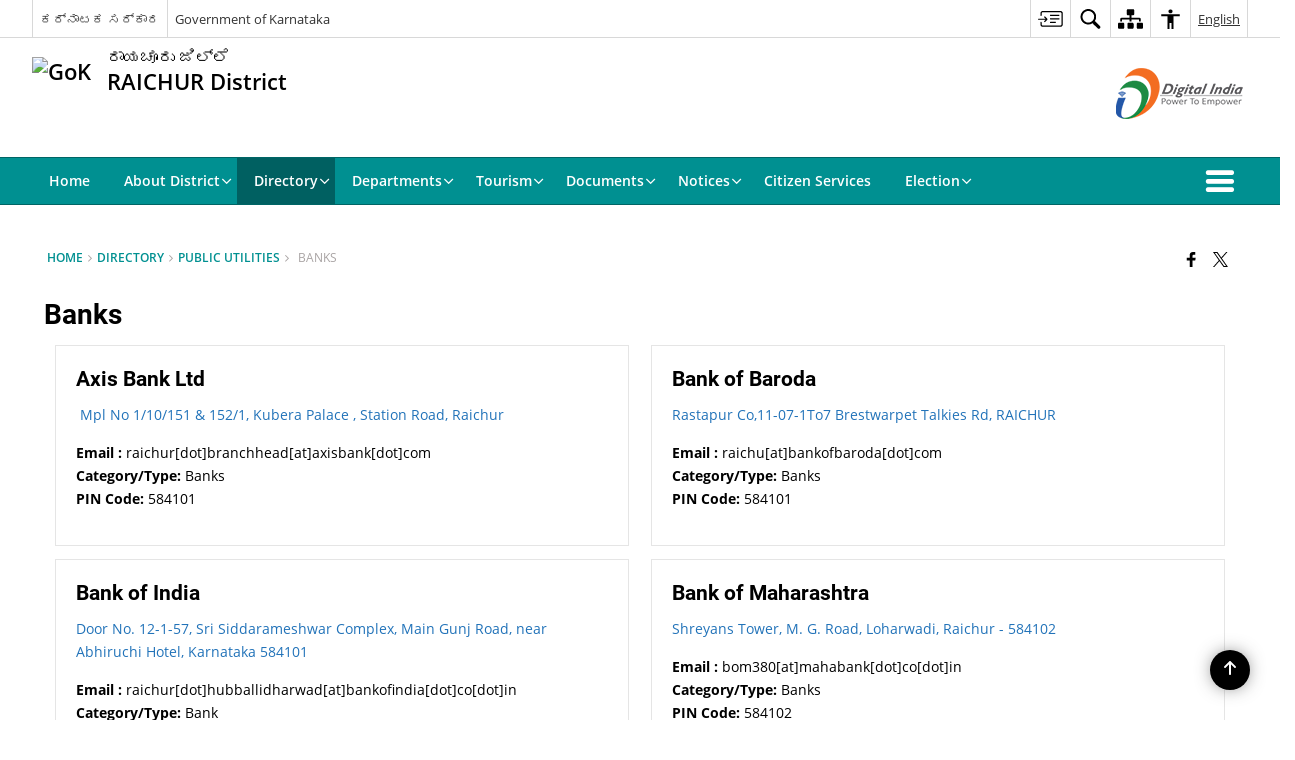

--- FILE ---
content_type: text/html; charset=UTF-8
request_url: https://raichur.nic.in/en/public-utility-category/banks/
body_size: 24761
content:
<!DOCTYPE html>
<html lang="en-US">

<head>
    <meta charset="UTF-8" />
    <meta http-equiv="X-UA-Compatible" content="IE=edge">
    <meta name="viewport" content="width=device-width, initial-scale=1">
    <title>
        Banks |  Raichur District Website  | India    </title>
        <link rel="profile" href="http://gmpg.org/xfn/11" />
    
        <meta name='robots' content='max-image-preview:large' />
<link rel="alternate" href="https://raichur.nic.in/en/public-utility-category/banks/" hreflang="en" />
<link rel="alternate" href="https://raichur.nic.in/public-utility-category/%e0%b2%ac%e0%b3%8d%e0%b2%af%e0%b2%be%e0%b2%82%e0%b2%95%e0%b3%81%e0%b2%97%e0%b2%b3%e0%b3%81/" hreflang="kn" />
<meta name="keywords" content="Banks, Public utility category, Public, Utility, Category" />
<link rel="alternate" type="application/rss+xml" title="Raichur District Website &raquo; Banks Public Utility Category Feed" href="https://raichur.nic.in/en/public-utility-category/banks/feed/" />
<style id='wp-img-auto-sizes-contain-inline-css'>
img:is([sizes=auto i],[sizes^="auto," i]){contain-intrinsic-size:3000px 1500px}
/*# sourceURL=wp-img-auto-sizes-contain-inline-css */
</style>
<style id='wp-emoji-styles-inline-css'>

	img.wp-smiley, img.emoji {
		display: inline !important;
		border: none !important;
		box-shadow: none !important;
		height: 1em !important;
		width: 1em !important;
		margin: 0 0.07em !important;
		vertical-align: -0.1em !important;
		background: none !important;
		padding: 0 !important;
	}
/*# sourceURL=wp-emoji-styles-inline-css */
</style>
<style id='wp-block-library-inline-css'>
:root{--wp-block-synced-color:#7a00df;--wp-block-synced-color--rgb:122,0,223;--wp-bound-block-color:var(--wp-block-synced-color);--wp-editor-canvas-background:#ddd;--wp-admin-theme-color:#007cba;--wp-admin-theme-color--rgb:0,124,186;--wp-admin-theme-color-darker-10:#006ba1;--wp-admin-theme-color-darker-10--rgb:0,107,160.5;--wp-admin-theme-color-darker-20:#005a87;--wp-admin-theme-color-darker-20--rgb:0,90,135;--wp-admin-border-width-focus:2px}@media (min-resolution:192dpi){:root{--wp-admin-border-width-focus:1.5px}}.wp-element-button{cursor:pointer}:root .has-very-light-gray-background-color{background-color:#eee}:root .has-very-dark-gray-background-color{background-color:#313131}:root .has-very-light-gray-color{color:#eee}:root .has-very-dark-gray-color{color:#313131}:root .has-vivid-green-cyan-to-vivid-cyan-blue-gradient-background{background:linear-gradient(135deg,#00d084,#0693e3)}:root .has-purple-crush-gradient-background{background:linear-gradient(135deg,#34e2e4,#4721fb 50%,#ab1dfe)}:root .has-hazy-dawn-gradient-background{background:linear-gradient(135deg,#faaca8,#dad0ec)}:root .has-subdued-olive-gradient-background{background:linear-gradient(135deg,#fafae1,#67a671)}:root .has-atomic-cream-gradient-background{background:linear-gradient(135deg,#fdd79a,#004a59)}:root .has-nightshade-gradient-background{background:linear-gradient(135deg,#330968,#31cdcf)}:root .has-midnight-gradient-background{background:linear-gradient(135deg,#020381,#2874fc)}:root{--wp--preset--font-size--normal:16px;--wp--preset--font-size--huge:42px}.has-regular-font-size{font-size:1em}.has-larger-font-size{font-size:2.625em}.has-normal-font-size{font-size:var(--wp--preset--font-size--normal)}.has-huge-font-size{font-size:var(--wp--preset--font-size--huge)}.has-text-align-center{text-align:center}.has-text-align-left{text-align:left}.has-text-align-right{text-align:right}.has-fit-text{white-space:nowrap!important}#end-resizable-editor-section{display:none}.aligncenter{clear:both}.items-justified-left{justify-content:flex-start}.items-justified-center{justify-content:center}.items-justified-right{justify-content:flex-end}.items-justified-space-between{justify-content:space-between}.screen-reader-text{border:0;clip-path:inset(50%);height:1px;margin:-1px;overflow:hidden;padding:0;position:absolute;width:1px;word-wrap:normal!important}.screen-reader-text:focus{background-color:#ddd;clip-path:none;color:#444;display:block;font-size:1em;height:auto;left:5px;line-height:normal;padding:15px 23px 14px;text-decoration:none;top:5px;width:auto;z-index:100000}html :where(.has-border-color){border-style:solid}html :where([style*=border-top-color]){border-top-style:solid}html :where([style*=border-right-color]){border-right-style:solid}html :where([style*=border-bottom-color]){border-bottom-style:solid}html :where([style*=border-left-color]){border-left-style:solid}html :where([style*=border-width]){border-style:solid}html :where([style*=border-top-width]){border-top-style:solid}html :where([style*=border-right-width]){border-right-style:solid}html :where([style*=border-bottom-width]){border-bottom-style:solid}html :where([style*=border-left-width]){border-left-style:solid}html :where(img[class*=wp-image-]){height:auto;max-width:100%}:where(figure){margin:0 0 1em}html :where(.is-position-sticky){--wp-admin--admin-bar--position-offset:var(--wp-admin--admin-bar--height,0px)}@media screen and (max-width:600px){html :where(.is-position-sticky){--wp-admin--admin-bar--position-offset:0px}}

/*# sourceURL=wp-block-library-inline-css */
</style><style id='global-styles-inline-css'>
:root{--wp--preset--aspect-ratio--square: 1;--wp--preset--aspect-ratio--4-3: 4/3;--wp--preset--aspect-ratio--3-4: 3/4;--wp--preset--aspect-ratio--3-2: 3/2;--wp--preset--aspect-ratio--2-3: 2/3;--wp--preset--aspect-ratio--16-9: 16/9;--wp--preset--aspect-ratio--9-16: 9/16;--wp--preset--color--black: #000000;--wp--preset--color--cyan-bluish-gray: #abb8c3;--wp--preset--color--white: #ffffff;--wp--preset--color--pale-pink: #f78da7;--wp--preset--color--vivid-red: #cf2e2e;--wp--preset--color--luminous-vivid-orange: #ff6900;--wp--preset--color--luminous-vivid-amber: #fcb900;--wp--preset--color--light-green-cyan: #7bdcb5;--wp--preset--color--vivid-green-cyan: #00d084;--wp--preset--color--pale-cyan-blue: #8ed1fc;--wp--preset--color--vivid-cyan-blue: #0693e3;--wp--preset--color--vivid-purple: #9b51e0;--wp--preset--gradient--vivid-cyan-blue-to-vivid-purple: linear-gradient(135deg,rgb(6,147,227) 0%,rgb(155,81,224) 100%);--wp--preset--gradient--light-green-cyan-to-vivid-green-cyan: linear-gradient(135deg,rgb(122,220,180) 0%,rgb(0,208,130) 100%);--wp--preset--gradient--luminous-vivid-amber-to-luminous-vivid-orange: linear-gradient(135deg,rgb(252,185,0) 0%,rgb(255,105,0) 100%);--wp--preset--gradient--luminous-vivid-orange-to-vivid-red: linear-gradient(135deg,rgb(255,105,0) 0%,rgb(207,46,46) 100%);--wp--preset--gradient--very-light-gray-to-cyan-bluish-gray: linear-gradient(135deg,rgb(238,238,238) 0%,rgb(169,184,195) 100%);--wp--preset--gradient--cool-to-warm-spectrum: linear-gradient(135deg,rgb(74,234,220) 0%,rgb(151,120,209) 20%,rgb(207,42,186) 40%,rgb(238,44,130) 60%,rgb(251,105,98) 80%,rgb(254,248,76) 100%);--wp--preset--gradient--blush-light-purple: linear-gradient(135deg,rgb(255,206,236) 0%,rgb(152,150,240) 100%);--wp--preset--gradient--blush-bordeaux: linear-gradient(135deg,rgb(254,205,165) 0%,rgb(254,45,45) 50%,rgb(107,0,62) 100%);--wp--preset--gradient--luminous-dusk: linear-gradient(135deg,rgb(255,203,112) 0%,rgb(199,81,192) 50%,rgb(65,88,208) 100%);--wp--preset--gradient--pale-ocean: linear-gradient(135deg,rgb(255,245,203) 0%,rgb(182,227,212) 50%,rgb(51,167,181) 100%);--wp--preset--gradient--electric-grass: linear-gradient(135deg,rgb(202,248,128) 0%,rgb(113,206,126) 100%);--wp--preset--gradient--midnight: linear-gradient(135deg,rgb(2,3,129) 0%,rgb(40,116,252) 100%);--wp--preset--font-size--small: 13px;--wp--preset--font-size--medium: 20px;--wp--preset--font-size--large: 36px;--wp--preset--font-size--x-large: 42px;--wp--preset--spacing--20: 0.44rem;--wp--preset--spacing--30: 0.67rem;--wp--preset--spacing--40: 1rem;--wp--preset--spacing--50: 1.5rem;--wp--preset--spacing--60: 2.25rem;--wp--preset--spacing--70: 3.38rem;--wp--preset--spacing--80: 5.06rem;--wp--preset--shadow--natural: 6px 6px 9px rgba(0, 0, 0, 0.2);--wp--preset--shadow--deep: 12px 12px 50px rgba(0, 0, 0, 0.4);--wp--preset--shadow--sharp: 6px 6px 0px rgba(0, 0, 0, 0.2);--wp--preset--shadow--outlined: 6px 6px 0px -3px rgb(255, 255, 255), 6px 6px rgb(0, 0, 0);--wp--preset--shadow--crisp: 6px 6px 0px rgb(0, 0, 0);}:where(.is-layout-flex){gap: 0.5em;}:where(.is-layout-grid){gap: 0.5em;}body .is-layout-flex{display: flex;}.is-layout-flex{flex-wrap: wrap;align-items: center;}.is-layout-flex > :is(*, div){margin: 0;}body .is-layout-grid{display: grid;}.is-layout-grid > :is(*, div){margin: 0;}:where(.wp-block-columns.is-layout-flex){gap: 2em;}:where(.wp-block-columns.is-layout-grid){gap: 2em;}:where(.wp-block-post-template.is-layout-flex){gap: 1.25em;}:where(.wp-block-post-template.is-layout-grid){gap: 1.25em;}.has-black-color{color: var(--wp--preset--color--black) !important;}.has-cyan-bluish-gray-color{color: var(--wp--preset--color--cyan-bluish-gray) !important;}.has-white-color{color: var(--wp--preset--color--white) !important;}.has-pale-pink-color{color: var(--wp--preset--color--pale-pink) !important;}.has-vivid-red-color{color: var(--wp--preset--color--vivid-red) !important;}.has-luminous-vivid-orange-color{color: var(--wp--preset--color--luminous-vivid-orange) !important;}.has-luminous-vivid-amber-color{color: var(--wp--preset--color--luminous-vivid-amber) !important;}.has-light-green-cyan-color{color: var(--wp--preset--color--light-green-cyan) !important;}.has-vivid-green-cyan-color{color: var(--wp--preset--color--vivid-green-cyan) !important;}.has-pale-cyan-blue-color{color: var(--wp--preset--color--pale-cyan-blue) !important;}.has-vivid-cyan-blue-color{color: var(--wp--preset--color--vivid-cyan-blue) !important;}.has-vivid-purple-color{color: var(--wp--preset--color--vivid-purple) !important;}.has-black-background-color{background-color: var(--wp--preset--color--black) !important;}.has-cyan-bluish-gray-background-color{background-color: var(--wp--preset--color--cyan-bluish-gray) !important;}.has-white-background-color{background-color: var(--wp--preset--color--white) !important;}.has-pale-pink-background-color{background-color: var(--wp--preset--color--pale-pink) !important;}.has-vivid-red-background-color{background-color: var(--wp--preset--color--vivid-red) !important;}.has-luminous-vivid-orange-background-color{background-color: var(--wp--preset--color--luminous-vivid-orange) !important;}.has-luminous-vivid-amber-background-color{background-color: var(--wp--preset--color--luminous-vivid-amber) !important;}.has-light-green-cyan-background-color{background-color: var(--wp--preset--color--light-green-cyan) !important;}.has-vivid-green-cyan-background-color{background-color: var(--wp--preset--color--vivid-green-cyan) !important;}.has-pale-cyan-blue-background-color{background-color: var(--wp--preset--color--pale-cyan-blue) !important;}.has-vivid-cyan-blue-background-color{background-color: var(--wp--preset--color--vivid-cyan-blue) !important;}.has-vivid-purple-background-color{background-color: var(--wp--preset--color--vivid-purple) !important;}.has-black-border-color{border-color: var(--wp--preset--color--black) !important;}.has-cyan-bluish-gray-border-color{border-color: var(--wp--preset--color--cyan-bluish-gray) !important;}.has-white-border-color{border-color: var(--wp--preset--color--white) !important;}.has-pale-pink-border-color{border-color: var(--wp--preset--color--pale-pink) !important;}.has-vivid-red-border-color{border-color: var(--wp--preset--color--vivid-red) !important;}.has-luminous-vivid-orange-border-color{border-color: var(--wp--preset--color--luminous-vivid-orange) !important;}.has-luminous-vivid-amber-border-color{border-color: var(--wp--preset--color--luminous-vivid-amber) !important;}.has-light-green-cyan-border-color{border-color: var(--wp--preset--color--light-green-cyan) !important;}.has-vivid-green-cyan-border-color{border-color: var(--wp--preset--color--vivid-green-cyan) !important;}.has-pale-cyan-blue-border-color{border-color: var(--wp--preset--color--pale-cyan-blue) !important;}.has-vivid-cyan-blue-border-color{border-color: var(--wp--preset--color--vivid-cyan-blue) !important;}.has-vivid-purple-border-color{border-color: var(--wp--preset--color--vivid-purple) !important;}.has-vivid-cyan-blue-to-vivid-purple-gradient-background{background: var(--wp--preset--gradient--vivid-cyan-blue-to-vivid-purple) !important;}.has-light-green-cyan-to-vivid-green-cyan-gradient-background{background: var(--wp--preset--gradient--light-green-cyan-to-vivid-green-cyan) !important;}.has-luminous-vivid-amber-to-luminous-vivid-orange-gradient-background{background: var(--wp--preset--gradient--luminous-vivid-amber-to-luminous-vivid-orange) !important;}.has-luminous-vivid-orange-to-vivid-red-gradient-background{background: var(--wp--preset--gradient--luminous-vivid-orange-to-vivid-red) !important;}.has-very-light-gray-to-cyan-bluish-gray-gradient-background{background: var(--wp--preset--gradient--very-light-gray-to-cyan-bluish-gray) !important;}.has-cool-to-warm-spectrum-gradient-background{background: var(--wp--preset--gradient--cool-to-warm-spectrum) !important;}.has-blush-light-purple-gradient-background{background: var(--wp--preset--gradient--blush-light-purple) !important;}.has-blush-bordeaux-gradient-background{background: var(--wp--preset--gradient--blush-bordeaux) !important;}.has-luminous-dusk-gradient-background{background: var(--wp--preset--gradient--luminous-dusk) !important;}.has-pale-ocean-gradient-background{background: var(--wp--preset--gradient--pale-ocean) !important;}.has-electric-grass-gradient-background{background: var(--wp--preset--gradient--electric-grass) !important;}.has-midnight-gradient-background{background: var(--wp--preset--gradient--midnight) !important;}.has-small-font-size{font-size: var(--wp--preset--font-size--small) !important;}.has-medium-font-size{font-size: var(--wp--preset--font-size--medium) !important;}.has-large-font-size{font-size: var(--wp--preset--font-size--large) !important;}.has-x-large-font-size{font-size: var(--wp--preset--font-size--x-large) !important;}
/*# sourceURL=global-styles-inline-css */
</style>

<style id='classic-theme-styles-inline-css'>
/*! This file is auto-generated */
.wp-block-button__link{color:#fff;background-color:#32373c;border-radius:9999px;box-shadow:none;text-decoration:none;padding:calc(.667em + 2px) calc(1.333em + 2px);font-size:1.125em}.wp-block-file__button{background:#32373c;color:#fff;text-decoration:none}
/*# sourceURL=/wp-includes/css/classic-themes.min.css */
</style>
<link rel='stylesheet' id='parichay-login-css-css' href='https://raichur.nic.in/wp-content/mu-plugins/parichay-sso//css/login.css' media='all' />
<link rel='stylesheet' id='base-css-css' href='https://raichur.nic.in/wp-content/themes/district-theme-8/css/base.css' media='all' />
<link rel='stylesheet' id='extra-feature-css-css' href='https://raichur.nic.in/wp-content/plugins/common_utility/css/extra.features.css' media='all' />
<link rel='stylesheet' id='contact-form-7-css' href='https://raichur.nic.in/wp-content/plugins/contact-form-7/includes/css/styles.css' media='all' />
<link rel='stylesheet' id='sliderhelper-css-css' href='https://raichur.nic.in/wp-content/themes/district-theme-8/css/sliderhelper.css' media='all' />
<link rel='stylesheet' id='font-awesome-css' href='https://raichur.nic.in/wp-content/plugins/awaas-accessibility/css/font-awesome.css' media='all' />
<link rel='stylesheet' id='extra_css-css' href='https://raichur.nic.in/wp-content/plugins/awaas-accessibility/css/extra.css' media='screen' />
<script src="https://raichur.nic.in/wp-content/themes/district-theme-8/js/jquery.min.js" id="jquery-core-js"></script>
<script src="https://raichur.nic.in/wp-content/themes/district-theme-8/js/jquery-migrate.min.js" id="jquery-migrate-js"></script>
<script src="https://raichur.nic.in/wp-content/themes/district-theme-8/js/core.min.js" id="jquery-ui-core-js"></script>
<script src="https://raichur.nic.in/wp-content/plugins/awaas-accessibility/js/external.js" id="external-link-js"></script>
<script id="s3waas-accessibility-js-extra">
var S3WaaSAccessibilityParams = {"blogInfoName":"Raichur District Website","defaultLinkAriaLabel":"External site that opens in a new window","defaultLinkTitle":"External site that opens in a new window","flexNavPrevTitle":"Previous","flexNavPlayPauseTitle":"Play/Pause","flexNavNextTitle":"Next","ariaLabelDownload":"Download","excludeExternalLinks":"","nameIsRequired":"Name is a required field","nameInvalidError":"The Name entered is invalid. Only alphabets and space are supported.","emailRequired":"Email is a required field","emailInvalidError":"Please enter a valid email address in the format name@example.com","subjectRequired":"Subject is a required field","messageRequired":"Message is a required field","captchaRequired":"Captcha is a required field"};
//# sourceURL=s3waas-accessibility-js-extra
</script>
<script src="https://raichur.nic.in/wp-content/plugins/awaas-accessibility/js/accessibility.js" id="s3waas-accessibility-js"></script>
<style>
#map_canvas {
    width: 100%;
    height: 500px;
    border: 2px solid #3872ac;
    position: relative;
}

.markerLoader {
    width: 100px;
    position: absolute;
    top: 50%;
    left: 50%;
    margin-left: -50px;
    margin-top: -50px;
}

.markerLoader img {
    width: 100%;
}

.googleMarkerOptions {
    width: 500px;
    float: right;
    margin-bottom: 15px;
}

.googleMarkerOptions>form {
    display: flex;
    align-items: center;
}

.googleMarkerOptions select {
    height: auto;
    padding: 6px 10px;
    margin: 0 5px;
    border-radius: 4px;
}

.googleMarkerOptions select.radius {
    width: auto;
}

.googleMarkerOptions #utility_type {
    width: 100%;
    margin-left: 0;
}

.googleMarkerOptions>form .btn {
    border-radius: 4px;
    margin-right: 0;
}

.googleMarkerOptions>form .btn:focus {
    outline: none;
}

.googleMarkerOptions>form .nearby-img {
    width: 40px;
    margin-right: 10px;
}

.googleMapMarker {
    display: inline-block;
    width: 100%;
}

body.contrast .googleMapMarkerInfoHOlder {
    background: #000;
    padding: 8px 14px 54px;
}

.googleMapMarkerLocationList {
    margin-top: 25px;
}

.googleMapMarkerLocationList ul {
    display: grid;
    grid-template-columns: repeat(4, 1fr);
    grid-gap: 20px;
    padding: 0;
    word-break: break-word;
}

.googleMapMarkerLocationList li {
    list-style: none;
    padding: 12px;
    box-shadow: 0 0 10px 0 rgba(0, 0, 0, 0.25);
}

/*
                .googleMapMarkerLocationList li:nth-child(7n-2), .googleMapMarkerLocationList li:nth-child(7n-1), .googleMapMarkerLocationList li:nth-child(7n){grid-column: span 4;}
        */
@media screen and (max-width: 1199px) {
    .googleMapMarkerLocationList ul {
        grid-template-columns: repeat(3, 1fr);
    }
}

@media screen and (max-width: 992px) {
    .googleMapMarkerLocationList ul {
        grid-template-columns: repeat(2, 1fr);
    }
}

@media screen and (max-width: 575px) {
    .googleMapMarkerLocationList ul {
        grid-template-columns: repeat(1, 1fr);
    }
}

@media screen and (max-width: 640px) {
    .googleMarkerOptions {
        width: 100%;
    }

    .googleMarkerOptions>form {
        display: block;
        text-align: center;
    }

    .googleMarkerOptions #utility_type {
        width: 100%;
    }

    .googleMarkerOptions>form .nearby-img {
        display: none;
    }

    .googleMarkerOptions select.radius {
        margin: 10px 0;
    }

    .googleMarkerOptions>form .btn {
        font-size: 1.1em;
    }
}
</style>
    <noscript>
        <style>
            #topBar #accessibility ul li .goiSearch, #topBar1 #accessibility ul li .goiSearch{ visibility: visible;}
            #topBar #accessibility ul li .socialIcons ul, #topBar1 #accessibility ul li .socialIcons ul { background: #fff !important;}
            #topBar #accessibility ul li .goiSearch, #topBar1 #accessibility ul li .goiSearch{ right: 0; left: inherit;}
            .nav li a:focus > ul { left: 0; opacity: 0.99;}
            .show-focus-outlines a:focus, .show-focus-outlines button:focus, .show-focus-outlines .carasoleflex-wrap .flexslider .slides > li a:focus, 
            .show-focus-outlines .flexslider .slides>li a:focus
            { outline: 3px solid #d64000 !important;}
            .flexslider .slides>li { display:block;}
            .nav li.active > a, .nav li > a:hover, .nav li > a:focus, .nav ul li a:hover,
            .mva7-thc-activetheme-district-theme-13 .nav li:hover > a, .mva7-thc-activetheme-district-theme-13 .nav li.active > a, .home-13 .nav li:hover > a, .home-13 .nav li.active > a{color:#ffffff;}
            .nav li:hover > a{ border-top:none; color:#ffffff;}
            .nav li.active > a{ border:0;}
            .nav ul{ opacity:1; left:0; position:static !important; width:auto; border:0;}
            .nav li{ position:static !important; display:block; float:none; border:0 !important;}
            .nav li>a { float:none; display:block; background-color:rgba(146,38,4,0.75) !important; color:#ffffff; margin:0; padding:12px 20px !important; border-radius:0; border-bottom:1px solid #ffffff !important; position:static !important; border-top:0; font-size:14px !important;}
            .nav ul.sub-menu li >a{ background-color:rgba(146,38,4,1); font-size:12px !important;}
            ul li .socialIcons{ visibility:visible !important;}
            .mva7-thc-activetheme-district-theme .nav li > a,
            .mva7-thc-activetheme-district-theme .nav li.active > a{ background-color:#9e6b22 !important;}
            .mva7-thc-activetheme-district-theme .nav ul.sub-menu li >a{ background-color:#f3b45b !important;}

            .mva7-thc-activetheme-district-theme-2 .menuWrapper,
            .mva7-thc-activetheme-district-theme-6 .menuWrapper,
            .mva7-thc-activetheme-district-theme-7 .menuWrapper,
            .mva7-thc-activetheme-district-theme-8 .menuWrapper,
            .mva7-thc-activetheme-district-theme-9 .menuWrapper,
            .mva7-thc-activetheme-district-theme-10 .menuWrapper,
            .mva7-thc-activetheme-district-theme-11 .menuWrapper,
            .mva7-thc-activetheme-district-theme-13 .menuWrapper,
            .mva7-thc-activetheme-district-theme-14 .menuWrapper,
            .mva7-thc-activetheme-district-theme-15 .menuWrapper{ background-color:#ffffff;}

            .mva7-thc-activetheme-district-theme-2 .nav li > a,
            .mva7-thc-activetheme-district-theme-2 .nav li.active > a{ background-color:rgba(63,77,184,0.75) !important;}
            .mva7-thc-activetheme-district-theme-2 .nav ul.sub-menu li >a{ background-color:rgba(63,77,184,1) !important;}

            .mva7-thc-activetheme-district-theme-3 .nav li > a,
            .mva7-thc-activetheme-district-theme-3 .nav li.active > a,
            .mva7-thc-activetheme-district-theme-5 .nav li > a,
            .mva7-thc-activetheme-district-theme-5 .nav li.active > a{ background-color:rgba(212,60,60,0.75) !important;}
            .mva7-thc-activetheme-district-theme-3 .nav ul.sub-menu li >a,
            .mva7-thc-activetheme-district-theme-5 .nav ul.sub-menu li >a{ background-color:rgba(212,60,60,1) !important;}

            .mva7-thc-activetheme-district-theme-4 .nav li > a,
            .mva7-thc-activetheme-district-theme-4 .nav li.active > a{ background-color:rgba(184,48,88,0.75) !important;}
            .mva7-thc-activetheme-district-theme-4 .nav ul.sub-menu li >a{ background-color:rgba(184,48,88,1) !important;}

            .mva7-thc-activetheme-district-theme-6 .nav li > a,
            .mva7-thc-activetheme-district-theme-6 .nav li.active > a{ background-color:rgba(16,91,122,0.75) !important;}
            .mva7-thc-activetheme-district-theme-6 .nav ul.sub-menu li >a{ background-color:rgba(16,91,122,1) !important;}

            .mva7-thc-activetheme-district-theme-7 .nav li > a,
            .mva7-thc-activetheme-district-theme-7 .nav li.active > a{ background-color:rgba(2,20,80,0.75) !important;}
            .mva7-thc-activetheme-district-theme-7 .nav ul.sub-menu li >a{ background-color:rgba(2,20,80,1) !important;}

            .mva7-thc-activetheme-district-theme-8 .nav li > a,
            .mva7-thc-activetheme-district-theme-8 .nav li.active > a{ background-color:rgba(0,144,145,0.65) !important;}
            .mva7-thc-activetheme-district-theme-8 .nav ul.sub-menu li >a{ background-color:rgba(0,144,145,1) !important;}

            .mva7-thc-activetheme-district-theme-9 .nav li > a,
            .mva7-thc-activetheme-district-theme-9 .nav li.active > a{ background-color:rgba(60,125,20,0.75) !important;}
            .mva7-thc-activetheme-district-theme-9 .nav ul.sub-menu li >a{ background-color:rgba(60,125,20,1) !important;}

            .mva7-thc-activetheme-district-theme-10 .nav li > a,
            .mva7-thc-activetheme-district-theme-10 .nav li.active > a{ background-color:rgba(233,13,65,0.70) !important;}
            .mva7-thc-activetheme-district-theme-10 .nav ul.sub-menu li >a{ background-color:rgba(233,13,65,1) !important;}

            .mva7-thc-activetheme-district-theme-11 .nav li > a,
            .mva7-thc-activetheme-district-theme-11 .nav li.active > a{ background-color:rgba(104,57,127,0.75) !important;}
            .mva7-thc-activetheme-district-theme-11 .nav ul.sub-menu li >a{ background-color:rgba(104,57,127,1) !important;}

            .mva7-thc-activetheme-district-theme-13 .nav li > a,
            .mva7-thc-activetheme-district-theme-13 .nav li.active > a{ background-color:rgba(0,0,0,0.75) !important;}
            .mva7-thc-activetheme-district-theme-13 .nav ul.sub-menu li >a{ background-color:rgba(0,0,0,1) !important;}

            .mva7-thc-activetheme-district-theme-14 .nav li > a,
            .mva7-thc-activetheme-district-theme-14 .nav li.active > a{ background-color:rgba(0,120,175,0.75) !important;}
            .mva7-thc-activetheme-district-theme-14 .nav ul.sub-menu li >a{ background-color:rgba(0,120,175,1) !important;}

            .mva7-thc-activetheme-district-theme-15 .nav li > a,
            .mva7-thc-activetheme-district-theme-15 .nav li.active > a{ background-color:rgba(150,86,104,0.75) !important;}
            .mva7-thc-activetheme-district-theme-15 .nav ul.sub-menu li >a{ background-color:rgba(150,86,104,1) !important;}y

                                                                                                                                /*for high contrast css*/
                                                                                                                            .contrast #topBar #accessibility ul li .socialIcons ul, .contrast #topBar1 #accessibility ul li .socialIcons ul,
                                                                                                                            .contrast .nav li>a, .contrast .nav ul.sub-menu li >a,
                                                                                                                            .contrast.mva7-thc-activetheme-district-theme .nav li.active > a,
                                                                                                                            .contrast.mva7-thc-activetheme-district-theme .nav ul.sub-menu li >a,
                                                                                                                            .contrast.mva7-thc-activetheme-district-theme-2 .menuWrapper,
                                                                                                                            .contrast.mva7-thc-activetheme-district-theme-6 .menuWrapper,
                                                                                                                            .contrast.mva7-thc-activetheme-district-theme-7 .menuWrapper,
                                                                                                                            .contrast.mva7-thc-activetheme-district-theme-8 .menuWrapper,
                                                                                                                            .contrast.mva7-thc-activetheme-district-theme-9 .menuWrapper,
                                                                                                                            .contrast.mva7-thc-activetheme-district-theme-10 .menuWrapper,
                                                                                                                            .contrast.mva7-thc-activetheme-district-theme-11 .menuWrapper,
                                                                                                                            .contrast.mva7-thc-activetheme-district-theme-13 .menuWrapper,
                                                                                                                            .contrast.mva7-thc-activetheme-district-theme-14 .menuWrapper,
                                                                                                                            .contrast.mva7-thc-activetheme-district-theme-15 .menuWrapper,
                                                                                                                            .contrast.mva7-thc-activetheme-district-theme-2 .nav li > a,
                                                                                                                            .contrast.mva7-thc-activetheme-district-theme-2 .nav li.active > a,
                                                                                                                            .contrast.mva7-thc-activetheme-district-theme-2 .nav ul.sub-menu li >a,
                                                                                                                            .contrast.mva7-thc-activetheme-district-theme-3 .nav li > a,
                                                                                                                            .contrast.mva7-thc-activetheme-district-theme-3 .nav li.active > a,
                                                                                                                            .contrast.mva7-thc-activetheme-district-theme-5 .nav li > a,
                                                                                                                            .contrast.mva7-thc-activetheme-district-theme-5 .nav li.active > a,
                                                                                                                            .contrast.mva7-thc-activetheme-district-theme-3 .nav ul.sub-menu li >a,
                                                                                                                            .contrast.mva7-thc-activetheme-district-theme-5 .nav ul.sub-menu li >a,
                                                                                                                            .contrast.mva7-thc-activetheme-district-theme-4 .nav li > a,
                                                                                                                            .contrast.mva7-thc-activetheme-district-theme-4 .nav li.active > a,
                                                                                                                            .contrast.mva7-thc-activetheme-district-theme-4 .nav ul.sub-menu li >a,
                                                                                                                            .contrast.mva7-thc-activetheme-district-theme-6 .nav li > a,
                                                                                                                            .contrast.mva7-thc-activetheme-district-theme-6 .nav li.active > a,
                                                                                                                            .contrast.mva7-thc-activetheme-district-theme-6 .nav ul.sub-menu li >a,
                                                                                                                            .contrast.mva7-thc-activetheme-district-theme-7 .nav li > a,
                                                                                                                            .contrast.mva7-thc-activetheme-district-theme-7 .nav li.active > a,
                                                                                                                            .contrast.mva7-thc-activetheme-district-theme-7 .nav ul.sub-menu li >a,
                                                                                                                            .contrast.mva7-thc-activetheme-district-theme-8 .nav li > a,
                                                                                                                            .contrast.mva7-thc-activetheme-district-theme-8 .nav li.active > a,
                                                                                                                            .contrast.mva7-thc-activetheme-district-theme-8 .nav ul.sub-menu li >a,
                                                                                                                            .contrast.mva7-thc-activetheme-district-theme-9 .nav li > a,
                                                                                                                            .contrast.mva7-thc-activetheme-district-theme-9 .nav li.active > a,
                                                                                                                            .contrast.mva7-thc-activetheme-district-theme-9 .nav ul.sub-menu li >a,
                                                                                                                            .contrast.mva7-thc-activetheme-district-theme-10 .nav li > a,
                                                                                                                            .contrast.mva7-thc-activetheme-district-theme-10 .nav li.active > a,
                                                                                                                            .contrast.mva7-thc-activetheme-district-theme-10 .nav ul.sub-menu li >a,
                                                                                                                            .contrast.mva7-thc-activetheme-district-theme-11 .nav li > a,
                                                                                                                            .contrast.mva7-thc-activetheme-district-theme-11 .nav li.active > a,
                                                                                                                            .contrast.mva7-thc-activetheme-district-theme-11 .nav ul.sub-menu li >a,
                                                                                                                            .contrast.mva7-thc-activetheme-district-theme-13 .nav li > a,
                                                                                                                            .contrast.mva7-thc-activetheme-district-theme-13 .nav li.active > a,
                                                                                                                            .contrast.mva7-thc-activetheme-district-theme-13 .nav ul.sub-menu li >a,
                                                                                                                            .contrast.mva7-thc-activetheme-district-theme-14 .nav li > a,
                                                                                                                            .contrast.mva7-thc-activetheme-district-theme-14 .nav li.active > a,
                                                                                                                            .contrast.mva7-thc-activetheme-district-theme-14 .nav ul.sub-menu li >a,
                                                                                                                            .contrast.mva7-thc-activetheme-district-theme-15 .nav li > a,
                                                                                                                            .contrast.mva7-thc-activetheme-district-theme-15 .nav li.active > a,
                                                                                                                            .contrast.mva7-thc-activetheme-district-theme-15 .nav ul.sub-menu li >a,
                                                                                                                            body.contrast
                                                                                                                            { background-color:#000 !important;}
            .contrast a, .contrast .socialIcons.select-lang a{ color:#ffff00 !important;}
            body.contrast, .contrast p, .contrast div, .contrast table{ color: #fff !important}
        </style>
    </noscript>
    <meta name="generator" content="Powered by WPBakery Page Builder - drag and drop page builder for WordPress."/>
<noscript><style> .wpb_animate_when_almost_visible { opacity: 1; }</style></noscript>    <!-- HTML5 shim and Respond.js for IE8 support of HTML5 elements and media queries -->
    <!-- WARNING: Respond.js doesn't work if you view the page via file:// -->
    <!--[if lt IE 9]>
      <script src="https://raichur.nic.in/wp-content/themes/district-theme-8/js/html5shiv.min.js"></script>
      <script src="https://raichur.nic.in/wp-content/themes/district-theme-8/js/respond.min.js"></script>
    <![endif]-->
    <script>
    var ajaxurl = "https://raichur.nic.in/wp-admin/admin-ajax.php";
    </script>
</head>

<body class="archive tax-public-utility-category term-banks term-99 wp-theme-district-theme-8 mva7-thc-activetheme-district-theme-8 lang-en wpb-js-composer js-comp-ver-6.13.0 vc_responsive">
        <!--<header id="mainHeader">-->
    <header>
        <section id="topBar" class="wrapper make-accessible-header">
            <div class="container">
                 <div id="accessibility">
                    <div class="push-right ">
                        <nav id="accessibility-menu" aria-label="Primary" >
                            <ul id="accessibilityMenu" class="clearfix" aria-label="Topbar menu" >
                                <li><a href="#SkipContent" class="skip-to-content"
                                        title="Skip to main content">
                                        <svg width="32" height="24" viewBox="0 0 40 27" fill="#000"
                                            xmlns="http://www.w3.org/2000/svg">
                                            <path
                                                d="M35.7451 0.628906C35.9372 0.628906 36.1614 0.628619 36.3535 0.661133C36.6739 0.693692 36.9949 0.75941 37.2832 0.889648C37.9558 1.15014 38.5006 1.57357 38.917 2.12695C39.2052 2.48504 39.4295 2.90824 39.5576 3.39648C39.6216 3.62421 39.6857 3.81945 39.7178 4.01465V22.7041C39.6537 22.8994 39.6216 23.0948 39.5576 23.29C39.4295 23.7459 39.2053 24.2024 38.917 24.5605C38.5006 25.1139 37.9238 25.5374 37.2832 25.7979C36.9949 25.8955 36.6739 25.9928 36.3535 26.0254C36.1614 26.0579 35.9373 26.0576 35.7451 26.0576H7.80762C5.50113 26.0574 3.83496 24.3646 3.83496 22.0205V19.1875C3.83508 18.6341 4.12402 18.2113 4.60449 18.0811C5.30927 17.8858 5.91797 18.4068 5.91797 19.2207V22.0205C5.91797 23.1925 6.62249 23.9412 7.80762 23.9414H35.6807C36.5135 23.9414 37.155 23.5186 37.4434 22.835C37.5074 22.6071 37.5712 22.3463 37.5713 22.0859V4.60156C37.5713 4.30867 37.5394 4.08034 37.4434 3.85254C37.1871 3.16879 36.5457 2.74512 35.6807 2.74512H7.80762C6.6546 2.7453 5.91808 3.46163 5.91797 4.66602V7.4668C5.91777 8.28044 5.30908 8.80153 4.60449 8.60645C4.12394 8.47621 3.83498 8.05251 3.83496 7.49902V4.66602C3.83509 2.32202 5.50122 0.629121 7.80762 0.628906H35.7451ZM27.6074 17.8203C28.2801 17.8203 28.7606 18.276 28.7607 18.8945C28.7607 19.5457 28.3122 19.9697 27.6074 19.9697H20.0781C19.5338 19.9695 19.0857 19.546 19.0215 19.0254C18.9894 18.4719 19.3419 17.9828 19.8545 17.8525C19.9506 17.8201 20.0788 17.8203 20.1748 17.8203H27.6074ZM10.6592 9.32227C10.7233 9.32227 10.7877 9.35449 10.8838 9.35449C11.108 9.38706 11.2684 9.51727 11.3965 9.64746C11.5246 9.7777 11.6843 9.90882 11.8125 10.0391C11.8766 10.1367 11.9733 10.2344 12.0693 10.332C12.1652 10.4294 12.2293 10.4944 12.3252 10.5918C12.5815 10.8523 12.8064 11.081 13.0947 11.374L13.1582 11.4385C13.4786 11.7315 13.7675 12.0576 14.0879 12.3506C14.1518 12.4156 14.2154 12.4809 14.2793 12.5459C14.3434 12.6436 14.44 12.709 14.5361 12.8066C14.7282 13.0018 14.9202 13.1971 15.1123 13.4248C15.1764 13.5225 15.1769 13.6204 15.209 13.6855V13.75C15.209 13.7825 15.2412 13.7829 15.2412 13.8154V14.0107C15.2114 14.0107 15.2091 14.039 15.209 14.043C15.1769 14.2383 15.0803 14.4342 14.9521 14.5645C14.6639 14.8574 14.4074 15.1182 14.1191 15.4111L13.5752 15.9648C13.2869 16.2579 12.9983 16.5507 12.71 16.8438C12.5498 17.0065 12.3896 17.1693 12.2295 17.332C11.9732 17.5925 11.7163 17.8528 11.46 18.1133L11.4287 18.1455C11.3006 18.2757 11.1717 18.4066 10.9795 18.4717H10.9482C10.9481 18.5022 10.9193 18.5038 10.916 18.5039L10.8838 18.5371H10.499V18.5039C10.4673 18.5038 10.4671 18.4719 10.4355 18.4717C10.4039 18.4396 10.3719 18.4385 10.3711 18.4385C10.1149 18.3733 9.98673 18.1784 9.89062 18.0156C9.76253 17.7553 9.73045 17.495 9.8584 17.2021C9.89044 17.0719 9.98671 16.9733 10.0508 16.9082L10.083 16.876C10.147 16.8109 10.2114 16.7457 10.2754 16.6807C10.3072 16.6484 10.3069 16.6477 10.3389 16.6152C10.4349 16.5176 10.5309 16.4199 10.627 16.3223L10.6592 16.29C10.6911 16.2576 10.7549 16.1929 10.7871 16.1602L11.2363 15.7041C11.2683 15.6716 11.3001 15.6389 11.332 15.6064C11.3961 15.5414 11.4604 15.4762 11.5244 15.4111C11.5565 15.3786 11.6203 15.3128 11.6523 15.2803C11.6843 15.2478 11.7482 15.183 11.7803 15.1504C11.8443 15.0853 11.9086 15.0201 11.9727 14.9551C12.0047 14.9225 12.0373 14.89 12.0693 14.8574H0.887695C0.727657 14.8574 0.567768 14.8573 0.47168 14.7598C0.279453 14.597 0.118763 14.434 0.0546875 14.2061C-0.0733002 13.8481 0.0227193 13.4899 0.342773 13.2295C0.502962 13.0667 0.695846 13.002 0.952148 13.002H12.0693C12.0373 12.9694 11.9735 12.9037 11.9414 12.8711C11.8774 12.806 11.7809 12.7087 11.7168 12.6436C11.6207 12.5459 11.5561 12.4805 11.46 12.3828C11.364 12.2853 11.3001 12.2197 11.2041 12.1221C11.1081 12.057 11.0442 11.992 10.9482 11.8945C10.8842 11.8294 10.8512 11.7966 10.7871 11.7314C10.755 11.6988 10.6911 11.634 10.6592 11.6016C10.4029 11.3411 10.243 11.1452 10.0508 10.9824C9.79471 10.7221 9.69856 10.4621 9.73047 10.1367C9.76251 9.87624 9.89078 9.68038 10.083 9.51758C10.2431 9.38749 10.4351 9.32231 10.6592 9.32227ZM33.2783 12.1875C34.0471 12.1876 34.5272 12.8062 34.335 13.5225C34.2068 13.9457 33.9184 14.2064 33.502 14.2715C33.3739 14.3039 33.2139 14.3037 33.0859 14.3037H20.335C20.2068 14.3037 20.0783 14.304 19.9502 14.2715C19.3736 14.1738 18.9896 13.7175 19.0537 13.1641C19.0859 12.6108 19.5017 12.1877 20.0781 12.1875H33.2783ZM33.2783 6.52246C34.0471 6.5226 34.5272 7.14119 34.335 7.85742C34.2068 8.28048 33.9183 8.54135 33.502 8.60645C33.3739 8.63888 33.2139 8.63867 33.0859 8.63867H20.335C20.2068 8.63867 20.0783 8.639 19.9502 8.60645C19.3736 8.50873 18.9896 8.01995 19.0537 7.49902C19.0857 6.94564 19.5016 6.52265 20.0781 6.52246H33.2783Z">
                                            </path>
                                        </svg>
                                        <!-- <strong
                                        class="responsive-hide">
                                        <svg width="32" height="24" viewBox="0 0 40 27" fill="#000"
                                            xmlns="http://www.w3.org/2000/svg">
                                            <path
                                                d="M35.7451 0.628906C35.9372 0.628906 36.1614 0.628619 36.3535 0.661133C36.6739 0.693692 36.9949 0.75941 37.2832 0.889648C37.9558 1.15014 38.5006 1.57357 38.917 2.12695C39.2052 2.48504 39.4295 2.90824 39.5576 3.39648C39.6216 3.62421 39.6857 3.81945 39.7178 4.01465V22.7041C39.6537 22.8994 39.6216 23.0948 39.5576 23.29C39.4295 23.7459 39.2053 24.2024 38.917 24.5605C38.5006 25.1139 37.9238 25.5374 37.2832 25.7979C36.9949 25.8955 36.6739 25.9928 36.3535 26.0254C36.1614 26.0579 35.9373 26.0576 35.7451 26.0576H7.80762C5.50113 26.0574 3.83496 24.3646 3.83496 22.0205V19.1875C3.83508 18.6341 4.12402 18.2113 4.60449 18.0811C5.30927 17.8858 5.91797 18.4068 5.91797 19.2207V22.0205C5.91797 23.1925 6.62249 23.9412 7.80762 23.9414H35.6807C36.5135 23.9414 37.155 23.5186 37.4434 22.835C37.5074 22.6071 37.5712 22.3463 37.5713 22.0859V4.60156C37.5713 4.30867 37.5394 4.08034 37.4434 3.85254C37.1871 3.16879 36.5457 2.74512 35.6807 2.74512H7.80762C6.6546 2.7453 5.91808 3.46163 5.91797 4.66602V7.4668C5.91777 8.28044 5.30908 8.80153 4.60449 8.60645C4.12394 8.47621 3.83498 8.05251 3.83496 7.49902V4.66602C3.83509 2.32202 5.50122 0.629121 7.80762 0.628906H35.7451ZM27.6074 17.8203C28.2801 17.8203 28.7606 18.276 28.7607 18.8945C28.7607 19.5457 28.3122 19.9697 27.6074 19.9697H20.0781C19.5338 19.9695 19.0857 19.546 19.0215 19.0254C18.9894 18.4719 19.3419 17.9828 19.8545 17.8525C19.9506 17.8201 20.0788 17.8203 20.1748 17.8203H27.6074ZM10.6592 9.32227C10.7233 9.32227 10.7877 9.35449 10.8838 9.35449C11.108 9.38706 11.2684 9.51727 11.3965 9.64746C11.5246 9.7777 11.6843 9.90882 11.8125 10.0391C11.8766 10.1367 11.9733 10.2344 12.0693 10.332C12.1652 10.4294 12.2293 10.4944 12.3252 10.5918C12.5815 10.8523 12.8064 11.081 13.0947 11.374L13.1582 11.4385C13.4786 11.7315 13.7675 12.0576 14.0879 12.3506C14.1518 12.4156 14.2154 12.4809 14.2793 12.5459C14.3434 12.6436 14.44 12.709 14.5361 12.8066C14.7282 13.0018 14.9202 13.1971 15.1123 13.4248C15.1764 13.5225 15.1769 13.6204 15.209 13.6855V13.75C15.209 13.7825 15.2412 13.7829 15.2412 13.8154V14.0107C15.2114 14.0107 15.2091 14.039 15.209 14.043C15.1769 14.2383 15.0803 14.4342 14.9521 14.5645C14.6639 14.8574 14.4074 15.1182 14.1191 15.4111L13.5752 15.9648C13.2869 16.2579 12.9983 16.5507 12.71 16.8438C12.5498 17.0065 12.3896 17.1693 12.2295 17.332C11.9732 17.5925 11.7163 17.8528 11.46 18.1133L11.4287 18.1455C11.3006 18.2757 11.1717 18.4066 10.9795 18.4717H10.9482C10.9481 18.5022 10.9193 18.5038 10.916 18.5039L10.8838 18.5371H10.499V18.5039C10.4673 18.5038 10.4671 18.4719 10.4355 18.4717C10.4039 18.4396 10.3719 18.4385 10.3711 18.4385C10.1149 18.3733 9.98673 18.1784 9.89062 18.0156C9.76253 17.7553 9.73045 17.495 9.8584 17.2021C9.89044 17.0719 9.98671 16.9733 10.0508 16.9082L10.083 16.876C10.147 16.8109 10.2114 16.7457 10.2754 16.6807C10.3072 16.6484 10.3069 16.6477 10.3389 16.6152C10.4349 16.5176 10.5309 16.4199 10.627 16.3223L10.6592 16.29C10.6911 16.2576 10.7549 16.1929 10.7871 16.1602L11.2363 15.7041C11.2683 15.6716 11.3001 15.6389 11.332 15.6064C11.3961 15.5414 11.4604 15.4762 11.5244 15.4111C11.5565 15.3786 11.6203 15.3128 11.6523 15.2803C11.6843 15.2478 11.7482 15.183 11.7803 15.1504C11.8443 15.0853 11.9086 15.0201 11.9727 14.9551C12.0047 14.9225 12.0373 14.89 12.0693 14.8574H0.887695C0.727657 14.8574 0.567768 14.8573 0.47168 14.7598C0.279453 14.597 0.118763 14.434 0.0546875 14.2061C-0.0733002 13.8481 0.0227193 13.4899 0.342773 13.2295C0.502962 13.0667 0.695846 13.002 0.952148 13.002H12.0693C12.0373 12.9694 11.9735 12.9037 11.9414 12.8711C11.8774 12.806 11.7809 12.7087 11.7168 12.6436C11.6207 12.5459 11.5561 12.4805 11.46 12.3828C11.364 12.2853 11.3001 12.2197 11.2041 12.1221C11.1081 12.057 11.0442 11.992 10.9482 11.8945C10.8842 11.8294 10.8512 11.7966 10.7871 11.7314C10.755 11.6988 10.6911 11.634 10.6592 11.6016C10.4029 11.3411 10.243 11.1452 10.0508 10.9824C9.79471 10.7221 9.69856 10.4621 9.73047 10.1367C9.76251 9.87624 9.89078 9.68038 10.083 9.51758C10.2431 9.38749 10.4351 9.32231 10.6592 9.32227ZM33.2783 12.1875C34.0471 12.1876 34.5272 12.8062 34.335 13.5225C34.2068 13.9457 33.9184 14.2064 33.502 14.2715C33.3739 14.3039 33.2139 14.3037 33.0859 14.3037H20.335C20.2068 14.3037 20.0783 14.304 19.9502 14.2715C19.3736 14.1738 18.9896 13.7175 19.0537 13.1641C19.0859 12.6108 19.5017 12.1877 20.0781 12.1875H33.2783ZM33.2783 6.52246C34.0471 6.5226 34.5272 7.14119 34.335 7.85742C34.2068 8.28048 33.9183 8.54135 33.502 8.60645C33.3739 8.63888 33.2139 8.63867 33.0859 8.63867H20.335C20.2068 8.63867 20.0783 8.639 19.9502 8.60645C19.3736 8.50873 18.9896 8.01995 19.0537 7.49902C19.0857 6.94564 19.5016 6.52265 20.0781 6.52246H33.2783Z">
                                            </path>
                                        </svg>
                                    </strong> -->
                                    </a>
                                </li>
                                <li class="searchbox">
                                    <a href="javascript:void(0);" title="Site Search"
                                        aria-label="Site Search" role="button"
                                        data-toggle="dropdown">
                                        <svg width="20" height="20" viewBox="0 0 19 19" fill="#000"
                                            xmlns="http://www.w3.org/2000/svg">
                                            <path
                                                d="M4.89648 0.442261C6.22477 -0.036468 7.66305 -0.129147 9.04199 0.176636C10.4208 0.482456 11.6836 1.1733 12.6816 2.16785C13.9109 3.39515 14.6679 5.0133 14.8203 6.73914C14.9727 8.46496 14.51 10.1895 13.5146 11.6112C13.8121 11.6723 14.086 11.8176 14.3018 12.0302L18.5186 16.2245C18.7817 16.5223 18.921 16.9093 18.9082 17.3055C18.8953 17.7016 18.7309 18.078 18.4492 18.3583C18.1674 18.6386 17.7889 18.8016 17.3906 18.8143C16.9923 18.8271 16.604 18.6884 16.3047 18.4266L12.0879 14.2323C11.8739 14.0178 11.7272 13.746 11.666 13.4501C10.5062 14.2526 9.14014 14.7092 7.72852 14.7665C6.31697 14.8238 4.91793 14.48 3.69629 13.7743C2.47461 13.0685 1.48055 12.0301 0.831055 10.7821C0.181702 9.53425 -0.0955811 8.12792 0.0302734 6.72839C0.156225 5.32864 0.680975 3.99322 1.54297 2.87976C2.40495 1.76641 3.56827 0.920971 4.89648 0.442261ZM8.51172 1.98425C7.43661 1.77158 6.3223 1.88146 5.30957 2.29871C4.29688 2.71597 3.4313 3.42244 2.82227 4.32898C2.21321 5.23568 1.8877 6.30197 1.8877 7.39246C1.88772 8.4829 2.21324 9.54926 2.82227 10.4559C3.4313 11.3624 4.29694 12.069 5.30957 12.4862C6.32232 12.9034 7.4366 13.0124 8.51172 12.7997C9.58691 12.587 10.5744 12.062 11.3496 11.2909V11.2899C12.3872 10.2551 12.9697 8.85302 12.9697 7.39148C12.9696 5.9301 12.3871 4.5287 11.3496 3.49402C10.5744 2.72294 9.58692 2.19699 8.51172 1.98425Z">
                                            </path>
                                        </svg>
                                    </a>
                                    <div class="goiSearch">
                                        <form action="https://raichur.nic.in/en/" method="get">
                                            <label for="search" class="hide">Search</label>
                                                                                        <input type="search" placeholder="Search here..." title="Enter Text" name="s" id="search" value="" />
                                                                                        <button type="submit" title="Search"><small class="tcon">Search</small><span class="icon-search" aria-hidden="true"></span></button>
                                        </form>
                                    </div>
                                </li>
                                                                <li>
                                    <a href="https://raichur.nic.in/en/site-map/"
                                        title="Sitemap">
                                        <svg width="28" height="22" viewBox="0 0 28 22" fill="#000"
                                            xmlns="http://www.w3.org/2000/svg">
                                            <path
                                                d="M22.4004 15.125C21.6304 15.125 21 15.7437 21 16.5V20.625C21 21.3821 21.6295 22 22.4004 22H26.5996C27.3705 22 28 21.3821 28 20.625V16.5C28 15.7429 27.3705 15.125 26.5996 15.125H22.4004ZM11.9004 15.125C11.1304 15.125 10.5 15.7437 10.5 16.5V20.625C10.5 21.3821 11.1295 22 11.9004 22H16.0996C16.8705 22 17.5 21.3821 17.5 20.625V16.5C17.5 15.7429 16.8705 15.125 16.0996 15.125H11.9004ZM1.40039 15.125C0.630391 15.125 0 15.7437 0 16.5V20.625C0 21.3821 0.629516 22 1.40039 22H5.59961C6.37048 22 7 21.3821 7 20.625V16.5C7 15.7429 6.37048 15.125 5.59961 15.125H1.40039ZM11.2002 0C10.4293 0 9.7998 0.617891 9.7998 1.375V5.5C9.7998 6.25711 10.4293 6.875 11.2002 6.875H12.9502V9.625H4.12988C3.20244 9.62506 2.4502 10.3688 2.4502 11.2754V13.75H4.5498V11.6875H12.9502V13.75H15.0498V11.6875H23.4502V13.75H25.5498V11.2754C25.5498 10.3688 24.7954 9.62512 23.8711 9.625H15.0498V6.875H16.7998C17.5707 6.875 18.2002 6.25711 18.2002 5.5V1.375C18.2002 0.617891 17.5698 0 16.7998 0H11.2002Z">
                                            </path>
                                        </svg>
                                        <span class="off-css">Site Map</span>
                                    </a>
                                </li>
                                <li>
                                    <a href="javascript:void(0);" title="Accessibility Links"
                                        aria-label="Accessibility Links"
                                        class="accessible-icon" role="button" data-toggle="dropdown">
                                        <svg width="22" height="23" viewBox="0 0 22 23" fill="#000"
                                            xmlns="http://www.w3.org/2000/svg">
                                            <path
                                                d="M21.7598 8.37793H14.5859V22.9131H12.1943V16.2041H9.80371V22.9131H7.41211V8.37793H0.238281V6.1416H21.7598V8.37793ZM10.999 0.550781C12.3142 0.55082 13.3906 1.55719 13.3906 2.78711C13.3906 4.01699 12.3142 5.0234 10.999 5.02344C9.68385 5.02344 8.60746 4.01702 8.60742 2.78711C8.60742 1.55716 9.68382 0.550781 10.999 0.550781Z">
                                            </path>
                                        </svg>
                                        <span class="off-css">Accessibility Links</span>
                                    </a>
                                    <div class="accessiblelinks textSizing"
                                        aria-label="accessiblelinks">
                                        <div class="heading5 text-center" role="heading" aria-level="2">Accessibility
                                            Tools</div>
                                        <fieldset>
                                            <legend>Color Contrast</legend>
                                            <ul aria-label="Color Contrast controls">

                                                <li class="highContrast dark tog-con">
                                                    <button aria-label="High Contrast"
                                                        tabindex="0" title="High Contrast">
                                                        <svg xmlns="http://www.w3.org/2000/svg" height="24px"
                                                            viewBox="0 -960 960 960" width="24px">
                                                            <path
                                                                d="M480-288.46 531.54-340H620v-88.46L671.54-480 620-531.54V-620h-88.46L480-671.54 428.46-620H340v88.46L288.46-480 340-428.46V-340h88.46L480-288.46Zm0-81.54v-220q45.77 0 77.88 32.12Q590-525.77 590-480q0 45.77-32.12 77.88Q525.77-370 480-370ZM172.31-180Q142-180 121-201q-21-21-21-51.31v-455.38Q100-738 121-759q21-21 51.31-21h615.38Q818-780 839-759q21 21 21 51.31v455.38Q860-222 839-201q-21 21-51.31 21H172.31Zm0-60h615.38q4.62 0 8.46-3.85 3.85-3.84 3.85-8.46v-455.38q0-4.62-3.85-8.46-3.84-3.85-8.46-3.85H172.31q-4.62 0-8.46 3.85-3.85 3.84-3.85 8.46v455.38q0 4.62 3.85 8.46 3.84 3.85 8.46 3.85ZM160-240v-480 480Z">
                                                            </path>
                                                        </svg>
                                                        <span aria-hidden="true">High Contrast</span>
                                                        <span
                                                            class="tcon">High Contrast</span></button>
                                                </li>
                                                <li class="highContrast light">
                                                    <button id="highContrast" class="link-selected" tabindex="0"
                                                        aria-label="Normal Contrast - Selected"
                                                        title="Normal Contrast - Selected">
                                                        <svg width="24" height="24" viewBox="0 0 24 24" fill="none"
                                                            xmlns="http://www.w3.org/2000/svg">
                                                            <path
                                                                d="M12 16.7885L13.2885 15.5H15.5V13.2885L16.7885 12L15.5 10.7115V8.5H13.2885L12 7.2115L10.7115 8.5H8.5V10.7115L7.2115 12L8.5 13.2885V15.5H10.7115L12 16.7885ZM4.30775 19.5C3.80258 19.5 3.375 19.325 3.025 18.975C2.675 18.625 2.5 18.1974 2.5 17.6923V6.30775C2.5 5.80258 2.675 5.375 3.025 5.025C3.375 4.675 3.80258 4.5 4.30775 4.5H19.6923C20.1974 4.5 20.625 4.675 20.975 5.025C21.325 5.375 21.5 5.80258 21.5 6.30775V17.6923C21.5 18.1974 21.325 18.625 20.975 18.975C20.625 19.325 20.1974 19.5 19.6923 19.5H4.30775ZM4.30775 18H19.6923C19.7693 18 19.8398 17.9679 19.9038 17.9038C19.9679 17.8398 20 17.7693 20 17.6923V6.30775C20 6.23075 19.9679 6.16025 19.9038 6.09625C19.8398 6.03208 19.7693 6 19.6923 6H4.30775C4.23075 6 4.16025 6.03208 4.09625 6.09625C4.03208 6.16025 4 6.23075 4 6.30775V17.6923C4 17.7693 4.03208 17.8398 4.09625 17.9038C4.16025 17.9679 4.23075 18 4.30775 18Z">
                                                            </path>
                                                            <path
                                                                d="M15 12C15 13.6569 13.6569 15 12 15C10.3431 15 9 13.6569 9 12C9 10.3431 10.3431 9 12 9C13.6569 9 15 10.3431 15 12Z"
                                                                fill="white"></path>
                                                        </svg>
                                                        <span aria-hidden="true">Normal Contrast</span> <span
                                                            class="tcon">Normal Contrast - Selected</span></button>
                                                </li>
                                                <li class="highlight-links">
                                                    <button id="highlightLinks" class="selected-link" tabindex="0"
                                                        aria-label="Highlight Links">

                                                        <svg xmlns="http://www.w3.org/2000/svg" height="24px"
                                                            viewBox="0 -960 960 960" width="24px">
                                                            <path
                                                                d="M432.31-298.46H281.54q-75.34 0-128.44-53.1Q100-404.65 100-479.98q0-75.33 53.1-128.44 53.1-53.12 128.44-53.12h150.77v60H281.54q-50.39 0-85.96 35.58Q160-530.38 160-480q0 50.38 35.58 85.96 35.57 35.58 85.96 35.58h150.77v60ZM330-450v-60h300v60H330Zm197.69 151.54v-60h150.77q50.39 0 85.96-35.58Q800-429.62 800-480q0-50.38-35.58-85.96-35.57-35.58-85.96-35.58H527.69v-60h150.77q75.34 0 128.44 53.1Q860-555.35 860-480.02q0 75.33-53.1 128.44-53.1 53.12-128.44 53.12H527.69Z">
                                                            </path>
                                                        </svg>
                                                        <span aria-hidden="true">Highlight Links</span> <span
                                                            class="tcon">Highlight Links - Selected</span></button>
                                                </li>
                                                <li class="invert">
                                                    <button id="invert" tabindex="0"
                                                        aria-label="Invert page colors">
                                                        <svg xmlns="http://www.w3.org/2000/svg" height="24px"
                                                            viewBox="0 -960 960 960" width="24px">
                                                            <path
                                                                d="M480.07-100q-78.84 0-148.21-29.92t-120.68-81.21q-51.31-51.29-81.25-120.63Q100-401.1 100-479.93q0-78.84 29.92-148.21t81.21-120.68q51.29-51.31 120.63-81.25Q401.1-860 479.93-860q78.84 0 148.21 29.92t120.68 81.21q51.31 51.29 81.25 120.63Q860-558.9 860-480.07q0 78.84-29.92 148.21t-81.21 120.68q-51.29 51.31-120.63 81.25Q558.9-100 480.07-100ZM510-161.85q121.31-11.53 205.65-101.42Q800-353.15 800-480t-83.96-216.35q-83.96-89.5-206.04-101.8v636.3Z">
                                                            </path>
                                                        </svg>
                                                        <span aria-hidden="true">Invert</span> <span
                                                            class="tcon">Invert page colors</span></button>
                                                </li>
                                                <li class="saturation">
                                                    <button id="saturation" tabindex="0"
                                                        aria-label="Apply saturation">
                                                        <svg xmlns="http://www.w3.org/2000/svg" height="24px"
                                                            viewBox="0 -960 960 960" width="24px">
                                                            <path
                                                                d="M480-140q-124.92 0-212.46-86.35Q180-312.69 180-435.62q0-62.53 23.66-114.69 23.65-52.15 64.19-93.84L480-852.31l212.15 208.16q40.54 41.69 64.19 94.42Q780-497 780-435.62q0 122.93-87.54 209.27Q604.92-140 480-140Zm0-60v-568L310-600q-35 33-52.5 74.69T240-435.62q0 97 70 166.31T480-200Z">
                                                            </path>
                                                        </svg>
                                                        <span aria-hidden="true">Saturation</span> <span
                                                            class="tcon">Apply saturation</span></button>
                                                </li>
                                            </ul>
                                        </fieldset>

                                        <fieldset>
                                            <legend>Text Size</legend>
                                            <ul aria-label="Font size controls">
                                                <li class="fontSizeEvent"><button tabindex="0"
                                                        data-selected-text="selected"
                                                        data-event-type="increase"
                                                        data-label="Font Size Increase"
                                                        aria-label="Font Size Increase"
                                                        title="Font Size Increase">
                                                        <svg xmlns="http://www.w3.org/2000/svg" height="24px"
                                                            viewBox="0 -960 960 960" width="24px" fill="none">
                                                            <path
                                                                d="m52.31-210 210.77-540h69.23l210.77 540h-72.16l-54.46-144.15H177.38L122.92-210H52.31Zm146.77-204h195.69l-95.2-252h-4.65l-95.84 252Zm528.61 84v-120h-120v-60h120v-120h60v120h120v60h-120v120h-60Z">
                                                            </path>
                                                        </svg>
                                                        <span aria-hidden="true">Font Size Increase</span>
                                                        <span class="off-css">
                                                            Font Size Increase</span></button>
                                                </li>
                                                <li class="fontSizeEvent"><button tabindex="0"
                                                        data-selected-text="selected"
                                                        data-event-type="normal"
                                                        data-label="Normal Font"
                                                        aria-label="Normal Font - Selected"
                                                        title="Normal Font - Selected">
                                                        <svg width="24" height="24" viewBox="0 0 24 24" fill="none"
                                                            xmlns="http://www.w3.org/2000/svg">
                                                            <path
                                                                d="M6 18.75L11.2692 5.25H13L18.2693 18.75H16.4653L15.1038 15.1463H9.12675L7.76525 18.75H6ZM9.66925 13.65H14.5615L12.1845 7.35H12.0653L9.66925 13.65Z">
                                                            </path>
                                                        </svg>
                                                        <span aria-hidden="true">Normal Font</span>
                                                        <span class="off-css">
                                                            Normal Font - Selected</span></button>
                                                </li>
                                                <li class="fontSizeEvent"><button tabindex="0"
                                                        data-selected-text="selected"
                                                        data-event-type="decrease"
                                                        data-label="Font Size Decrease"
                                                        aria-label="Font Size Decrease"
                                                        title="Font Size Decrease">
                                                        <svg xmlns="http://www.w3.org/2000/svg" height="24px"
                                                            viewBox="0 -960 960 960" width="24px">
                                                            <path
                                                                d="m52.31-210 210.77-540h69.23l210.77 540h-72.16l-54.46-144.15H177.38L122.92-210H52.31Zm146.77-204h195.69l-95.08-252h-4.77l-95.84 252Zm408.61-36v-60h300v60h-300Z">
                                                            </path>
                                                        </svg>
                                                        <span aria-hidden="true">Font Size Decrease</span><span
                                                            class="off-css">
                                                            Font Size Decrease</span></button>
                                                </li>
                                                <li class="addletterspacing"><button id="addletterspacing" tabindex="0"
                                                        data-selected-text="selected"
                                                        data-event-type="increase"
                                                        data-label="Text Spacing"
                                                        aria-label="Text Spacing"
                                                        title="Text Spacing">
                                                        <svg width="24" height="24" viewBox="0 0 24 24" fill="none"
                                                            xmlns="http://www.w3.org/2000/svg">
                                                            <path
                                                                d="M16.5852 5H8.15341C8.06903 5 8 5.06903 8 5.15341V7.60795C8 7.69233 8.06903 7.76136 8.15341 7.76136H9.22727C9.31165 7.76136 9.38068 7.69233 9.38068 7.60795V6.38068H11.6023V13.1193H9.83807C9.75369 13.1193 9.68466 13.1884 9.68466 13.2727V14.3466C9.68466 14.431 9.75369 14.5 9.83807 14.5H14.9006C14.9849 14.5 15.054 14.431 15.054 14.3466V13.2727C15.054 13.1884 14.9849 13.1193 14.9006 13.1193H13.1364V6.38068H15.358V7.60795C15.358 7.69233 15.427 7.76136 15.5114 7.76136H16.5852C16.6696 7.76136 16.7386 7.69233 16.7386 7.60795V5.15341C16.7386 5.06903 16.6696 5 16.5852 5Z">
                                                            </path>
                                                            <path
                                                                d="M16.1648 14.9953V16.2379H8.72444V14.9953C8.72444 14.8802 8.59021 14.815 8.50008 14.886L6.05321 16.819C6.03665 16.8317 6.02324 16.8482 6.01402 16.8669C6.0048 16.8857 6 16.9064 6 16.9273C6 16.9482 6.0048 16.9689 6.01402 16.9876C6.02324 17.0064 6.03665 17.0228 6.05321 17.0356L8.50008 18.9686C8.52055 18.9847 8.54515 18.9947 8.57105 18.9975C8.59695 19.0003 8.6231 18.9957 8.64652 18.9843C8.66994 18.9729 8.68966 18.9551 8.70345 18.933C8.71723 18.9109 8.7245 18.8853 8.72444 18.8593V17.6186H16.1648V18.8612C16.1648 18.9763 16.299 19.0415 16.3891 18.9705L18.8341 17.0376C18.9051 16.9819 18.9051 16.8746 18.8341 16.8209L16.3891 14.8879C16.3689 14.8717 16.3444 14.8615 16.3186 14.8585C16.2928 14.8556 16.2667 14.8599 16.2432 14.8712C16.2198 14.8824 16.2 14.9 16.1861 14.9219C16.1723 14.9439 16.1649 14.9693 16.1648 14.9953Z">
                                                            </path>
                                                        </svg>
                                                        <span aria-hidden="true">Text Spacing</span><span
                                                            class="off-css">
                                                            Text Spacing</span></button>
                                                </li>
                                                <li class="addlineheight"><button id="addlineheight" tabindex="0"
                                                        data-selected-text="selected"
                                                        data-event-type="increase"
                                                        data-label="Line Height"
                                                        aria-label="Line Height"
                                                        title="Line Height">
                                                        <svg width="24" height="24" viewBox="0 0 24 24" fill="none"
                                                            xmlns="http://www.w3.org/2000/svg">
                                                            <path
                                                                d="M14.5852 5H4.15341C4.06903 5 4 5.06903 4 5.15341V7.60795C4 7.69233 4.06903 7.76136 4.15341 7.76136H5.22727C5.31165 7.76136 5.38068 7.69233 5.38068 7.60795V6.38068H8.60227V17.1193H6.83807C6.75369 17.1193 6.68466 17.1884 6.68466 17.2727V18.3466C6.68466 18.431 6.75369 18.5 6.83807 18.5H11.9006C11.9849 18.5 12.054 18.431 12.054 18.3466V17.2727C12.054 17.1884 11.9849 17.1193 11.9006 17.1193H10.1364V6.38068H13.358V7.60795C13.358 7.69233 13.427 7.76136 13.5114 7.76136H14.5852C14.6696 7.76136 14.7386 7.69233 14.7386 7.60795V5.15341C14.7386 5.06903 14.6696 5 14.5852 5ZM19.8165 15.4702H18.5739V8.02983H19.8165C19.9315 8.02983 19.9967 7.8956 19.9258 7.80547L17.9928 5.35859C17.98 5.34204 17.9636 5.32863 17.9448 5.31941C17.9261 5.31018 17.9054 5.30539 17.8845 5.30539C17.8636 5.30539 17.8429 5.31018 17.8241 5.31941C17.8053 5.32863 17.7889 5.34204 17.7761 5.35859L15.8432 7.80547C15.8271 7.82594 15.8171 7.85054 15.8143 7.87644C15.8115 7.90234 15.8161 7.92849 15.8275 7.95191C15.8389 7.97532 15.8567 7.99505 15.8788 8.00883C15.9009 8.02262 15.9264 8.02989 15.9525 8.02983H17.1932V15.4702H15.9506C15.8355 15.4702 15.7703 15.6044 15.8413 15.6945L17.7742 18.1395C17.8298 18.2104 17.9372 18.2104 17.9909 18.1395L19.9239 15.6945C19.9401 15.6743 19.9503 15.6498 19.9533 15.624C19.9562 15.5982 19.9518 15.5721 19.9406 15.5486C19.9294 15.5252 19.9118 15.5054 19.8898 15.4915C19.8679 15.4776 19.8425 15.4702 19.8165 15.4702Z">
                                                            </path>
                                                        </svg>
                                                        <span aria-hidden="true">Line Height</span><span
                                                            class="off-css">
                                                            Line Height</span></button>
                                                </li>
                                            </ul>
                                        </fieldset>

                                        <fieldset>
                                            <legend>Other Controls</legend>
                                            <ul>
                                                <li class="big_cursor"><button id="big_cursor"
                                                        data-selected-text="selected"
                                                        data-event-type="increase"
                                                        data-label="Big Cursor"
                                                        aria-label="Big Cursor"
                                                        title="Big Cursor">
                                                        <svg xmlns="http://www.w3.org/2000/svg" height="24px"
                                                            viewBox="0 -960 960 960" width="24px" fill="#5f6368">
                                                            <path
                                                                d="M80-490v-60h120v60H80Zm129.08 224.31-42.16-43.39 84-84 43.39 42.16-85.23 85.23Zm41.84-381.23-84-84 42.16-43.39 85.23 85.23-43.39 42.16ZM699.23-190 515.38-373.85l-43.84 133.08-103.85-344.61 346.15 103.84L582-434.92l181.07 181.07L699.23-190ZM402.31-720v-120h60v120h-60Zm211.38 73.08-43.38-42.16 85.23-85.23 42.15 42.16-84 85.23Z">
                                                            </path>
                                                        </svg>
                                                        <span aria-hidden="true">Big Cursor</span>
                                                        <span class="off-css">
                                                            Big Cursor</span></button>
                                                </li>
                                                <li class="hideimage"><button id="hideimage"
                                                        data-selected-text="selected"
                                                        data-event-type="hide"
                                                        data-label="Hide Image"
                                                        aria-label="Hide Image"
                                                        title="Hide Image">
                                                        <svg xmlns="http://www.w3.org/2000/svg" height="24px"
                                                            viewBox="0 -960 960 960" width="24px">
                                                            <path
                                                                d="m820-254-60-60v-433.69q0-4.62-3.85-8.46-3.84-3.85-8.46-3.85H314l-60-60h493.69Q778-820 799-799q21 21 21 51.31V-254ZM805.85-69.85 735.69-140H212.31Q182-140 161-161q-21-21-21-51.31v-523.38l-70.15-70.16L112-848l736 736-42.15 42.15ZM270-290l99.23-131.54 80 102.31L496.08-379 200-675.08v462.77q0 4.62 3.85 8.46 3.84 3.85 8.46 3.85h462.77l-90-90H270Zm267-247Zm-99.15 99.15Z">
                                                            </path>
                                                        </svg>
                                                        <span aria-hidden="true">Hide Images</span>
                                                        <span class="off-css">
                                                            Font Size Increase</span></button>
                                                </li>
                                                
                                            </ul>

                                        </fieldset>
                                    </div>
                                </li>
                                                                <li>
                                    <a href="javascript:void(0);" class="change-language link-selected"
                                        aria-label="English - Selected"
                                        title="English - Selected"
                                        role="button" data-toggle="dropdown">
                                        English                                    </a>
                                    <ul class="socialIcons select-lang">
                                                                                <li class="lang-item lang-item-1220 lang-item-kn mFocus"><a
                                                lang="kn"
                                                hreflang="kn-IN"
                                                href="https://raichur.nic.in/public-utility-category/%e0%b2%ac%e0%b3%8d%e0%b2%af%e0%b2%be%e0%b2%82%e0%b2%95%e0%b3%81%e0%b2%97%e0%b2%b3%e0%b3%81/"
                                                aria-label="ಕನ್ನಡ"
                                                title="ಕನ್ನಡ">ಕನ್ನಡ</a>
                                        </li>
                                                                            </ul>
                                </li>
                                                            </ul>
                        </nav>
                    </div>
                    <div class="push-left">
                        <ul class="govBranding">
                            <li><a lang="kn"
                                    href="https://karnataka.gov.in/"
                                    aria-label=" ಕರ್ನಾಟಕ ಸರ್ಕಾರ - External Regional Language Site that opens in a new window"
                                    title=" ಕರ್ನಾಟಕ ಸರ್ಕಾರ - External Regional Language Site that opens in a new window">
                                     ಕರ್ನಾಟಕ ಸರ್ಕಾರ</a>
                            </li>
                            <li><a lang="en"
                                    href="https://karnataka.gov.in/english">Government of Karnataka</a>
                            </li>
                        </ul>
                    </div>
                </div>
        </section>
        <section class="wrapper header-wrapper">
            <div class="container header-container">
                <div class="logo">
                    <a href="https://raichur.nic.in/en/" title="Go to home"
                        class="emblem" rel="home">
                                                <img class="site_logo" height="100" id="logo" src="https://cdn.s3waas.gov.in/s34b04a686b0ad13dce35fa99fa4161c65/uploads/2018/07/2018071797.jpg"
                            alt="GoK">
                                                <div class="logo-text">
                                                        <strong lang="kn"
                                class="site_name_regional">ರಾಯಚೂರು ಜಿಲ್ಲೆ </strong>
                                                                                                                <span
                                class="site_name_english">RAICHUR District</span>
                                                                                </div>
                    </a>
                </div>
                <div class="header-right clearfix">
                    <div class="right-content clearfix">
                        <div class="float-element">
                                                                                    <img class="sw-logo" height="95" src="https://raichur.nic.in/wp-content/themes/district-theme-8/images/digital-india.png"
                                alt="Digital India">
                                                    </div>
                    </div>
                </div>
                <a class="menuToggle" href="javascript:void(0);" aria-label="Mobile Menu">
                    <span class="icon-menu"></span><span class="tcon">Menu Toggle</span></a>
            </div>
        </section>



        <section class="menuWrapper">
            <div class="menuMoreText hide">More</div>
            <div class="container">
                <nav class="menu" aria-label="Secondary"><ul id="menu-header-en" class="nav clearfix" aria-label="Main menu"><li id="menu-item-30613" class="menu-item menu-item-type-post_type menu-item-object-page menu-item-home menu-item-30613"><a href="https://raichur.nic.in/en/">Home</a></li>
<li id="menu-item-30487" class="menu-item menu-item-type-post_type menu-item-object-page menu-item-has-children menu-item-30487"><a href="https://raichur.nic.in/en/about-district/">About District</a>
<ul class="sub-menu">
	<li id="menu-item-30542" class="menu-item menu-item-type-post_type menu-item-object-page menu-item-30542"><a href="https://raichur.nic.in/en/history/">History</a></li>
	<li id="menu-item-30543" class="menu-item menu-item-type-post_type menu-item-object-page menu-item-30543"><a href="https://raichur.nic.in/en/map-of-district/">Map of District</a></li>
	<li id="menu-item-30544" class="menu-item menu-item-type-post_type menu-item-object-page menu-item-30544"><a href="https://raichur.nic.in/en/deputy-commissioners-incumbency-chart-2/">Deputy Commissioner’s Incumbency Chart</a></li>
	<li id="menu-item-30545" class="menu-item menu-item-type-post_type menu-item-object-page menu-item-30545"><a href="https://raichur.nic.in/en/district-administration/">District Administration</a></li>
	<li id="menu-item-30546" class="menu-item menu-item-type-post_type menu-item-object-page menu-item-30546"><a href="https://raichur.nic.in/en/about-district/whos-who/">Who’s Who</a></li>
	<li id="menu-item-30489" class="menu-item menu-item-type-post_type menu-item-object-page menu-item-has-children menu-item-30489"><a href="https://raichur.nic.in/en/administrative-setup/">Administrative Setup</a>
	<ul class="sub-menu">
		<li id="menu-item-30550" class="menu-item menu-item-type-post_type menu-item-object-page menu-item-30550"><a href="https://raichur.nic.in/en/collectorate/">Collectorate</a></li>
		<li id="menu-item-30551" class="menu-item menu-item-type-post_type menu-item-object-page menu-item-30551"><a href="https://raichur.nic.in/en/subdivision-blocks/">Subdivision &#038; Blocks</a></li>
		<li id="menu-item-30552" class="menu-item menu-item-type-post_type menu-item-object-page menu-item-30552"><a href="https://raichur.nic.in/en/taluk-office/">Taluk Office</a></li>
		<li id="menu-item-30553" class="menu-item menu-item-type-post_type menu-item-object-page menu-item-30553"><a href="https://raichur.nic.in/en/village-accountants/">Village Accountants</a></li>
	</ul>
</li>
	<li id="menu-item-30547" class="menu-item menu-item-type-post_type menu-item-object-page menu-item-30547"><a href="https://raichur.nic.in/en/superintedent-of-police/">Superintedent of Police</a></li>
	<li id="menu-item-30548" class="menu-item menu-item-type-post_type menu-item-object-page menu-item-30548"><a href="https://raichur.nic.in/en/zilla-panchayat/">Zilla Panchayat</a></li>
	<li id="menu-item-30549" class="menu-item menu-item-type-post_type menu-item-object-page menu-item-30549"><a href="https://raichur.nic.in/en/demography/">Demography</a></li>
</ul>
</li>
<li id="menu-item-30517" class="menu-item menu-item-type-post_type menu-item-object-page current-menu-ancestor current_page_ancestor menu-item-has-children menu-item-30517"><a href="https://raichur.nic.in/en/directory/">Directory</a>
<ul class="sub-menu">
	<li id="menu-item-30500" class="menu-item menu-item-type-post_type menu-item-object-page menu-item-30500"><a href="https://raichur.nic.in/en/contact-directory/">Contact Directory</a></li>
	<li id="menu-item-30539" class="menu-item menu-item-type-post_type menu-item-object-page menu-item-30539"><a href="https://raichur.nic.in/en/helpline/">Helpline</a></li>
	<li id="menu-item-30540" class="menu-item menu-item-type-post_type menu-item-object-page menu-item-30540"><a href="https://raichur.nic.in/en/std-pin-codes/">STD &#038; PIN Codes</a></li>
	<li id="menu-item-30541" class="menu-item menu-item-type-post_type menu-item-object-page current-menu-ancestor current-menu-parent current_page_parent current_page_ancestor menu-item-has-children menu-item-30541"><a href="https://raichur.nic.in/en/public-utilities/">Public Utilities</a>
	<ul class="sub-menu">
		<li id="menu-item-30584" class="menu-item menu-item-type-taxonomy menu-item-object-public-utility-category current-menu-item menu-item-30584 active "><a href="https://raichur.nic.in/en/public-utility-category/banks/" aria-current="page">Banks</a></li>
		<li id="menu-item-30585" class="menu-item menu-item-type-taxonomy menu-item-object-public-utility-category menu-item-30585"><a href="https://raichur.nic.in/en/public-utility-category/blood-banks/">Blood Banks</a></li>
		<li id="menu-item-30586" class="menu-item menu-item-type-taxonomy menu-item-object-public-utility-category menu-item-30586"><a href="https://raichur.nic.in/en/public-utility-category/colleges/">Colleges / Universities</a></li>
		<li id="menu-item-30587" class="menu-item menu-item-type-taxonomy menu-item-object-public-utility-category menu-item-30587"><a href="https://raichur.nic.in/en/public-utility-category/electricity/">Electricity</a></li>
		<li id="menu-item-30588" class="menu-item menu-item-type-taxonomy menu-item-object-public-utility-category menu-item-30588"><a href="https://raichur.nic.in/en/public-utility-category/hospitals/">Hospitals</a></li>
		<li id="menu-item-30589" class="menu-item menu-item-type-taxonomy menu-item-object-public-utility-category menu-item-30589"><a href="https://raichur.nic.in/en/public-utility-category/municipality/">Municipalities</a></li>
		<li id="menu-item-30590" class="menu-item menu-item-type-taxonomy menu-item-object-public-utility-category menu-item-30590"><a href="https://raichur.nic.in/en/public-utility-category/postal/">Postal</a></li>
		<li id="menu-item-30591" class="menu-item menu-item-type-taxonomy menu-item-object-public-utility-category menu-item-30591"><a href="https://raichur.nic.in/en/public-utility-category/schools/">Schools</a></li>
	</ul>
</li>
</ul>
</li>
<li id="menu-item-30506" class="menu-item menu-item-type-post_type menu-item-object-page menu-item-has-children menu-item-30506"><a href="https://raichur.nic.in/en/departments/">Departments</a>
<ul class="sub-menu">
	<li id="menu-item-30507" class="menu-item menu-item-type-post_type menu-item-object-page menu-item-has-children menu-item-30507"><a href="https://raichur.nic.in/en/departments-a-d/">Departments [A-D]</a>
	<ul class="sub-menu">
		<li id="menu-item-30491" class="menu-item menu-item-type-post_type menu-item-object-page menu-item-30491"><a href="https://raichur.nic.in/en/agriculture/">Agriculture Department</a></li>
		<li id="menu-item-30493" class="menu-item menu-item-type-post_type menu-item-object-page menu-item-30493"><a href="https://raichur.nic.in/en/animal-husbandry-and-veterinary-services/">Animal Husbandry and Veterinary Services Department</a></li>
		<li id="menu-item-30496" class="menu-item menu-item-type-post_type menu-item-object-page menu-item-30496"><a href="https://raichur.nic.in/en/backward-classes-welfare/">Backward Classes Welfare Department</a></li>
		<li id="menu-item-30504" class="menu-item menu-item-type-post_type menu-item-object-page menu-item-30504"><a href="https://raichur.nic.in/en/d-devraj-urs-backward-classes-devlopment-corportaion-ltd/">D. Devraj Urs Backward Classes Development Corporation Limited</a></li>
		<li id="menu-item-30518" class="menu-item menu-item-type-post_type menu-item-object-page menu-item-30518"><a href="https://raichur.nic.in/en/disaster-management/">Disaster Management</a></li>
		<li id="menu-item-30520" class="menu-item menu-item-type-post_type menu-item-object-page menu-item-30520"><a href="https://raichur.nic.in/en/district-ayush-office/">District Ayush Office</a></li>
		<li id="menu-item-30521" class="menu-item menu-item-type-post_type menu-item-object-page menu-item-30521"><a href="https://raichur.nic.in/en/district-central-library/">District Central Library</a></li>
		<li id="menu-item-30514" class="menu-item menu-item-type-post_type menu-item-object-page menu-item-30514"><a href="https://raichur.nic.in/en/deputy-conservator-of-forests-social-forestry-division/">Deputy Conservator of Forests Office (Social Forestry Division)</a></li>
	</ul>
</li>
	<li id="menu-item-30509" class="menu-item menu-item-type-post_type menu-item-object-page menu-item-has-children menu-item-30509"><a href="https://raichur.nic.in/en/departments-1-2/">Departments [D]</a>
	<ul class="sub-menu">
		<li id="menu-item-30515" class="menu-item menu-item-type-post_type menu-item-object-page menu-item-30515"><a href="https://raichur.nic.in/en/deputy-conservator-of-forests-territorial/">Deputy Conservator of Forests Office (Territorial)</a></li>
		<li id="menu-item-30522" class="menu-item menu-item-type-post_type menu-item-object-page menu-item-30522"><a href="https://raichur.nic.in/en/district-disabled-welfare-office/">District Disabled Welfare Office</a></li>
		<li id="menu-item-30523" class="menu-item menu-item-type-post_type menu-item-object-page menu-item-30523"><a href="https://raichur.nic.in/en/district-employment-exchange-office/">District Employment Exchange Office</a></li>
		<li id="menu-item-30524" class="menu-item menu-item-type-post_type menu-item-object-page menu-item-30524"><a href="https://raichur.nic.in/en/district-groundwater-office/">District Groundwater Office</a></li>
		<li id="menu-item-30525" class="menu-item menu-item-type-post_type menu-item-object-page menu-item-30525"><a href="https://raichur.nic.in/en/district-health-and-family-welfare-office/">District Health and Family Welfare Office</a></li>
		<li id="menu-item-30526" class="menu-item menu-item-type-post_type menu-item-object-page menu-item-30526"><a href="https://raichur.nic.in/en/district-minority-welfare/">District Minority Welfare Department</a></li>
		<li id="menu-item-30527" class="menu-item menu-item-type-post_type menu-item-object-page menu-item-30527"><a href="https://raichur.nic.in/en/district-statistical-office/">District Statistical Office</a></li>
	</ul>
</li>
	<li id="menu-item-30508" class="menu-item menu-item-type-post_type menu-item-object-page menu-item-has-children menu-item-30508"><a href="https://raichur.nic.in/en/departments-d/">Departments [D-H]</a>
	<ul class="sub-menu">
		<li id="menu-item-30528" class="menu-item menu-item-type-post_type menu-item-object-page menu-item-30528"><a href="https://raichur.nic.in/en/district-tobacco-control-cell-dtcc/">District Tobacco Control Cell (DTCC)</a></li>
		<li id="menu-item-30529" class="menu-item menu-item-type-post_type menu-item-object-page menu-item-30529"><a href="https://raichur.nic.in/en/district-tribal-welfare-department/">District Tribal Welfare Department</a></li>
		<li id="menu-item-30533" class="menu-item menu-item-type-post_type menu-item-object-page menu-item-has-children menu-item-30533"><a href="https://raichur.nic.in/en/education/">Education Department</a>
		<ul class="sub-menu">
			<li id="menu-item-30556" class="menu-item menu-item-type-post_type menu-item-object-page menu-item-30556"><a href="https://raichur.nic.in/en/collegiate-and-technical-education/">Collegiate and Technical Education</a></li>
			<li id="menu-item-30557" class="menu-item menu-item-type-post_type menu-item-object-page menu-item-30557"><a href="https://raichur.nic.in/en/government-industrial-training-institute-iti/">Government Industrial Training Institute (ITI)</a></li>
			<li id="menu-item-30558" class="menu-item menu-item-type-post_type menu-item-object-page menu-item-30558"><a href="https://raichur.nic.in/en/government-polytechnic-college/">Government Polytechnic College</a></li>
			<li id="menu-item-30559" class="menu-item menu-item-type-post_type menu-item-object-page menu-item-30559"><a href="https://raichur.nic.in/en/government-tool-room-and-training-centre-gttc-lingasugur/">Government Tool Room and Training Centre (GTTC), Lingasugur</a></li>
			<li id="menu-item-30560" class="menu-item menu-item-type-post_type menu-item-object-page menu-item-30560"><a href="https://raichur.nic.in/en/pre-university-education/">Pre-University Education</a></li>
			<li id="menu-item-30561" class="menu-item menu-item-type-post_type menu-item-object-page menu-item-30561"><a href="https://raichur.nic.in/en/schools/">Schools</a></li>
		</ul>
</li>
		<li id="menu-item-30538" class="menu-item menu-item-type-post_type menu-item-object-page menu-item-30538"><a href="https://raichur.nic.in/en/fisheries/">Fisheries Department</a></li>
		<li id="menu-item-30535" class="menu-item menu-item-type-post_type menu-item-object-page menu-item-30535"><a href="https://raichur.nic.in/en/factories-boilers-industrial-safety-health/">Factories, Boilers, Industrial Safety &#038; Health Department</a></li>
		<li id="menu-item-30554" class="menu-item menu-item-type-post_type menu-item-object-page menu-item-30554"><a href="https://raichur.nic.in/en/food-and-civil-supplies/">Food and Civil Supplies Office</a></li>
		<li id="menu-item-30555" class="menu-item menu-item-type-post_type menu-item-object-page menu-item-30555"><a href="https://raichur.nic.in/en/handlooms-textiles/">Handlooms &#038; Textiles Department</a></li>
	</ul>
</li>
	<li id="menu-item-30510" class="menu-item menu-item-type-post_type menu-item-object-page menu-item-has-children menu-item-30510"><a href="https://raichur.nic.in/en/departments-e-k/">Departments [I-K]</a>
	<ul class="sub-menu">
		<li id="menu-item-30562" class="menu-item menu-item-type-post_type menu-item-object-page menu-item-30562"><a href="https://raichur.nic.in/en/industries-and-commerce/">Industries And Commerce Department</a></li>
		<li id="menu-item-30563" class="menu-item menu-item-type-post_type menu-item-object-page menu-item-30563"><a href="https://raichur.nic.in/en/information-and-public-relations/">Information and Public Relations Department</a></li>
		<li id="menu-item-30564" class="menu-item menu-item-type-post_type menu-item-object-page menu-item-30564"><a href="https://raichur.nic.in/en/kannada-and-culture/">Kannada and Culture Department</a></li>
		<li id="menu-item-30565" class="menu-item menu-item-type-post_type menu-item-object-page menu-item-30565"><a href="https://raichur.nic.in/en/karnataka-minorities-development-corporation-limited/">Karnataka Minorities Development Corporation Limited</a></li>
		<li id="menu-item-30566" class="menu-item menu-item-type-post_type menu-item-object-page menu-item-30566"><a href="https://raichur.nic.in/en/karnataka-rural-infrastructure-development-limited/">Karnataka Rural Infrastructure Development Limited</a></li>
		<li id="menu-item-30567" class="menu-item menu-item-type-post_type menu-item-object-page menu-item-30567"><a href="https://raichur.nic.in/en/karnataka-state-fire-emergency-service/">Karnataka State Fire &#038; Emergency Service Department</a></li>
		<li id="menu-item-30568" class="menu-item menu-item-type-post_type menu-item-object-page menu-item-30568"><a href="https://raichur.nic.in/en/karnataka-state-pollution-control-board/">Karnataka State Pollution Control Board</a></li>
	</ul>
</li>
	<li id="menu-item-30511" class="menu-item menu-item-type-post_type menu-item-object-page menu-item-has-children menu-item-30511"><a href="https://raichur.nic.in/en/departments-3-4/">Departments [L-S]</a>
	<ul class="sub-menu">
		<li id="menu-item-30537" class="menu-item menu-item-type-post_type menu-item-object-page menu-item-30537"><a href="https://raichur.nic.in/en/karnataka-rural-infrastructure-development-limited/">Karnataka Rural Infrastructure Development Limited</a></li>
		<li id="menu-item-30569" class="menu-item menu-item-type-post_type menu-item-object-page menu-item-30569"><a href="https://raichur.nic.in/en/labour/">Labour Department</a></li>
		<li id="menu-item-30570" class="menu-item menu-item-type-post_type menu-item-object-page menu-item-30570"><a href="https://raichur.nic.in/en/minor-irrigation-ground-water-development/">Minor Irrigation &#038; Ground Water Development Division</a></li>
		<li id="menu-item-30571" class="menu-item menu-item-type-post_type menu-item-object-page menu-item-30571"><a href="https://raichur.nic.in/en/north-east-karnataka-road-transport-corporation-nekrtc/">Kalyana Karnataka Road Transport Corporation (KKRTC)</a></li>
		<li id="menu-item-30572" class="menu-item menu-item-type-post_type menu-item-object-page menu-item-30572"><a href="https://raichur.nic.in/en/public-works-department-pwd/">Public Works Department (PWD)</a></li>
		<li id="menu-item-30573" class="menu-item menu-item-type-post_type menu-item-object-page menu-item-30573"><a href="https://raichur.nic.in/en/sericulture/">Sericulture Department</a></li>
		<li id="menu-item-30574" class="menu-item menu-item-type-post_type menu-item-object-page menu-item-30574"><a href="https://raichur.nic.in/en/skill-development-entrepreneurship-and-livelihood/">Skill Development, Entrepreneurship and Livelihood Department</a></li>
		<li id="menu-item-30575" class="menu-item menu-item-type-post_type menu-item-object-page menu-item-30575"><a href="https://raichur.nic.in/en/social-welfare/">Social Welfare Department</a></li>
	</ul>
</li>
	<li id="menu-item-30512" class="menu-item menu-item-type-post_type menu-item-object-page menu-item-has-children menu-item-30512"><a href="https://raichur.nic.in/en/departments-l-y/">Departments [S-Y]</a>
	<ul class="sub-menu">
		<li id="menu-item-30576" class="menu-item menu-item-type-post_type menu-item-object-page menu-item-30576"><a href="https://raichur.nic.in/en/stamps-and-registration/">Stamps and Registration Department</a></li>
		<li id="menu-item-30577" class="menu-item menu-item-type-post_type menu-item-object-page menu-item-30577"><a href="https://raichur.nic.in/en/transport-regional-transport-office-rto/">Transport – Regional Transport Office (RTO)</a></li>
		<li id="menu-item-30578" class="menu-item menu-item-type-post_type menu-item-object-page menu-item-30578"><a href="https://raichur.nic.in/en/treasury/">Treasury Department</a></li>
		<li id="menu-item-30579" class="menu-item menu-item-type-post_type menu-item-object-page menu-item-30579"><a href="https://raichur.nic.in/en/women-and-child-development-department/">Woman and Child Development Department</a></li>
		<li id="menu-item-30580" class="menu-item menu-item-type-post_type menu-item-object-page menu-item-30580"><a href="https://raichur.nic.in/en/youth-empowerment-and-sports/">Youth Empowerment and Sports Department</a></li>
	</ul>
</li>
</ul>
</li>
<li id="menu-item-30606" class="menu-item menu-item-type-post_type menu-item-object-page menu-item-has-children menu-item-30606"><a href="https://raichur.nic.in/en/tourism/">Tourism</a>
<ul class="sub-menu">
	<li id="menu-item-30609" class="menu-item menu-item-type-post_type menu-item-object-page menu-item-30609"><a href="https://raichur.nic.in/en/how-to-reach/">How to Reach</a></li>
	<li id="menu-item-30607" class="menu-item menu-item-type-post_type menu-item-object-page menu-item-30607"><a href="https://raichur.nic.in/en/places-of-interest/">Places of Interest</a></li>
	<li id="menu-item-30608" class="menu-item menu-item-type-post_type menu-item-object-page menu-item-30608"><a href="https://raichur.nic.in/en/tourist-places/">Tourist Places</a></li>
	<li id="menu-item-31415" class="menu-item menu-item-type-post_type menu-item-object-page menu-item-31415"><a href="https://raichur.nic.in/en/documentary-film/">Documentary Film</a></li>
</ul>
</li>
<li id="menu-item-30531" class="menu-item menu-item-type-post_type menu-item-object-page menu-item-has-children menu-item-30531"><a href="https://raichur.nic.in/en/documents/">Documents</a>
<ul class="sub-menu">
	<li id="menu-item-30582" class="menu-item menu-item-type-taxonomy menu-item-object-document-category menu-item-30582"><a href="https://raichur.nic.in/en/document-category/ddm-plan-en/">District Disaster Management</a></li>
	<li id="menu-item-30583" class="menu-item menu-item-type-taxonomy menu-item-object-document-category menu-item-30583"><a href="https://raichur.nic.in/en/document-category/district-profile/">District Profile</a></li>
</ul>
</li>
<li id="menu-item-30619" class="menu-item menu-item-type-custom menu-item-object-custom menu-item-has-children menu-item-30619"><a href="#">Notices</a>
<ul class="sub-menu">
	<li id="menu-item-30620" class="menu-item menu-item-type-post_type menu-item-object-page menu-item-30620"><a href="https://raichur.nic.in/en/events/">Events</a></li>
	<li id="menu-item-30621" class="menu-item menu-item-type-post_type menu-item-object-page menu-item-30621"><a href="https://raichur.nic.in/en/upcoming-events/">Upcoming Events</a></li>
	<li id="menu-item-30623" class="menu-item menu-item-type-taxonomy menu-item-object-notice_category menu-item-30623"><a href="https://raichur.nic.in/en/notice_category/announcements/">Announcements</a></li>
	<li id="menu-item-30624" class="menu-item menu-item-type-taxonomy menu-item-object-notice_category menu-item-30624"><a href="https://raichur.nic.in/en/notice_category/recruitment/">Recruitment</a></li>
	<li id="menu-item-30625" class="menu-item menu-item-type-taxonomy menu-item-object-notice_category menu-item-30625"><a href="https://raichur.nic.in/en/notice_category/tenders/">Tenders</a></li>
	<li id="menu-item-30622" class="menu-item menu-item-type-post_type menu-item-object-page menu-item-30622"><a href="https://raichur.nic.in/en/village-accountant-recruitment-final-selection-list-2019/">Recruitment Results</a></li>
</ul>
</li>
<li id="menu-item-30626" class="menu-item menu-item-type-post_type menu-item-object-page menu-item-30626"><a href="https://raichur.nic.in/en/services/">Citizen Services</a></li>
<li id="menu-item-30614" class="menu-item menu-item-type-custom menu-item-object-custom menu-item-has-children menu-item-30614"><a href="#">Election</a>
<ul class="sub-menu">
	<li id="menu-item-32031" class="menu-item menu-item-type-post_type menu-item-object-page menu-item-32031"><a href="https://raichur.nic.in/en/north-east-teacher-constituency-election-2026/">North East Teacher Constituency Election – 2026</a></li>
	<li id="menu-item-31874" class="menu-item menu-item-type-post_type menu-item-object-page menu-item-31874"><a href="https://raichur.nic.in/en/polling-stations-list-2025/">Polling Stations List – 2025</a></li>
	<li id="menu-item-32045" class="menu-item menu-item-type-post_type menu-item-object-page menu-item-32045"><a href="https://raichur.nic.in/en/draft-electoral-roll-2025/">Electoral Roll – 2025</a></li>
	<li id="menu-item-31531" class="menu-item menu-item-type-post_type menu-item-object-page menu-item-31531"><a href="https://raichur.nic.in/en/candidates-expenditure-details-2024-2/">Candidates Expenditure Details – 2024</a></li>
	<li id="menu-item-31453" class="menu-item menu-item-type-post_type menu-item-object-page menu-item-31453"><a href="https://raichur.nic.in/en/general-election-to-lokasabha-2024-final-polling-stations-list/">General Election to Lokasabha 2024 Final Polling Stations List</a></li>
	<li id="menu-item-31236" class="menu-item menu-item-type-post_type menu-item-object-page menu-item-31236"><a href="https://raichur.nic.in/en/ssr-draft-electoral-roll-2024/">Electoral Roll – 2024</a></li>
	<li id="menu-item-31262" class="menu-item menu-item-type-post_type menu-item-object-page menu-item-31262"><a href="https://raichur.nic.in/en/karnataka-north-east-graduates-final-electoral-roll-2024/">Karnataka North-East Graduates Election -2024 Final Electoral Roll</a></li>
	<li id="menu-item-30631" class="menu-item menu-item-type-custom menu-item-object-custom menu-item-30631"><a href="https://ceo.karnataka.gov.in/uploads/updates/NVD_MSG_23_EN.mp4">National Voters Day 2023</a></li>
</ul>
</li>
<li id="menu-item-30610" class="menu-item menu-item-type-taxonomy menu-item-object-document-category menu-item-30610"><a href="https://raichur.nic.in/en/document-category/right-to-information-rti/">Right To Information (RTI)</a></li>
<li id="menu-item-30617" class="menu-item menu-item-type-custom menu-item-object-custom menu-item-has-children menu-item-30617"><a href="#">MEDIA GALLERY</a>
<ul class="sub-menu">
	<li id="menu-item-30618" class="menu-item menu-item-type-post_type menu-item-object-page menu-item-30618"><a href="https://raichur.nic.in/en/photo-gallery/">Photo Gallery</a></li>
	<li id="menu-item-31396" class="menu-item menu-item-type-post_type menu-item-object-page menu-item-31396"><a href="https://raichur.nic.in/en/video-gallery/">Video Gallery</a></li>
</ul>
</li>
<li id="menu-item-30611" class="menu-item menu-item-type-post_type menu-item-object-page menu-item-30611"><a href="https://raichur.nic.in/en/integrated-road-accident-database-irad/">Integrated Road Accident Database (iRAD)</a></li>
<li id="menu-item-30612" class="menu-item menu-item-type-post_type menu-item-object-page menu-item-30612"><a href="https://raichur.nic.in/en/corona-virus-covid-19/">Corona Virus (COVID-19)</a></li>
</ul></nav>
            </div>
        </section>
        <div class="clearfix"></div>
        <div id="overflowMenu">
            <div class="ofMenu" aria-labelledby="menuDialogTitle">
                <h2 id="menuDialogTitle" class="hidden">More Menu</h2>
                <ul>

                </ul>
            </div>
            <a title="Close" href="javascript:void(0);" class="closeMenu"><span
                    class="icon-close" aria-hidden="true"></span> Close</a>
        </div>
    </header>

    <main id="SkipContent"><div class="wrapper banner-wrapper innerBanner">
        <img src="https://cdn.s3waas.gov.in/s34b04a686b0ad13dce35fa99fa4161c65/uploads/2018/07/2018072587.png"
        alt="">
    </div>

<section class="wrapper bodyWrapper">
  <div class="container">
<div class="row breadcrumb-outer">
    <div class="left-content push-left">
        <div id="breadcam" role="navigation" aria-label="Breadcrumb">
            <ul class="breadcrumbs"><li><a href="https://raichur.nic.in/en/"  class="home"><span>Home</span></a></li><li><a href="https://raichur.nic.in/en/directory/">Directory</a></li><li><a href="https://raichur.nic.in/en/public-utilities/">Public Utilities</a></li> <li class="current">Banks</li></ul>        </div>
    </div>
    <div class="right-content push-right">
        <div class="printShare">
            <ul class="" data-landmark-index="4">
                <!-- <li>
                                                  <span class="share-text"><em class="icon-share"></em><span class="off-css">Share</span></span>
                     </li> -->
                <li>
                    <a href="https://www.facebook.com/sharer/sharer.php?u=https://raichur.nic.in/en/public-utility-category/banks/&t=Banks"
                        onclick="javascript:window.open(this.href, '', 'menubar=no,toolbar=no,resizable=yes,scrollbars=yes,height=300,width=600');return false;"
                        target="_blank" 
                        aria-label="Facebook that opens in a new window"><span
                            class="share-page-fb">
                            <!--?xml version="1.0" ?--><svg enable-background="new 0 0 32 32" height="15px" id="Layer_1"
                                version="1.0" viewBox="0 0 32 32" width="15px" xml:space="preserve"
                                xmlns="http://www.w3.org/2000/svg" xmlns:xlink="http://www.w3.org/1999/xlink">
                                <path
                                    d="M18,32V18h6l1-6h-7V9c0-2,1.002-3,3-3h3V0c-1,0-3.24,0-5,0c-5,0-7,3-7,8v4H6v6h6v14H18z"
                                    fill="#3B5998" id="f_1_"></path>
                                <g></g>
                                <g></g>
                                <g></g>
                                <g></g>
                                <g></g>
                                <g></g>
                            </svg>
                        </span><span class="off-css">Facebook</span></a>
                </li>
                <li>
                    <a href="https://x.com/share?url=https://raichur.nic.in/en/public-utility-category/banks/&via=TWITTER_HANDLE&text=Banks"
                        onclick="javascript:window.open(this.href, '', 'menubar=no,toolbar=no,resizable=yes,scrollbars=yes,height=300,width=600');return false;"
                        target="_blank" 
                        aria-label="Share of X (formerly Twitter) that opens in a new window"><span
                            class="share-page-x"><svg width="15" height="15" viewBox="0 0 50 50" fill="none"
                                xmlns="http://www.w3.org/2000/svg">
                                <g clip-path="url(#clip0_4_855)">
                                    <path
                                        d="M29.7042 21.15L48.2833 0H43.8812L27.7417 18.3604L14.8604 0H0L19.4833 27.7667L0 49.9437H4.40208L21.4354 30.55L35.0417 49.9437H49.9021L29.7042 21.15ZM23.6729 28.0104L21.6958 25.2437L5.98958 3.25H12.7521L25.4312 21.0062L27.4 23.7729L43.8792 46.8521H37.1167L23.6729 28.0104Z"
                                        fill="black"></path>
                                </g>
                                <defs>
                                    <clipPath id="clip0_4_855">
                                        <rect width="50" height="50" fill="white"></rect>
                                    </clipPath>
                                </defs>
                            </svg>
                        </span><span class="off-css">X</span></a>
                </li>
            </ul>
        </div>
    </div>
</div>
    <div id="SkipContent"></div>
    <div class="row">
  <div class="col-12">
    <div class="row">
				<div class="row">
					<h1>Banks</h1>
				</div>

        <div class="publicUtilityMainCont publicU-Details">

						<div class="row">
              <div>
                <div class="row equal-height">
                									<div class="col-6">
    							<div class="box border singl-pub-utltythumb">
										    								<h2 class="heading3">Axis Bank Ltd</h2>
												                                                    <p><a href="https://www.google.com/maps/search/?api=1&query=%C2%A0Mpl+No+1%2F10%2F151+%26+152%2F1%2C+Kubera+Palace+%2C+Station+Road%2C+Raichur" target="_blank"> Mpl No 1/10/151 & 152/1, Kubera Palace , Station Road, Raichur</a></p>
												                                                <p>
																										<strong>Email :</strong> raichur[dot]branchhead[at]axisbank[dot]com																																																																	<br><strong>Category/Type:</strong> Banks													                                                                                                            <br>  <strong>PIN Code:</strong> 584101                                                    												</p>
												    							</div>
								</div>
               									<div class="col-6">
    							<div class="box border singl-pub-utltythumb">
										    								<h2 class="heading3">Bank of Baroda</h2>
												                                                    <p><a href="https://www.google.com/maps/search/?api=1&query=Rastapur+Co%2C11-07-1To7+Brestwarpet+Talkies+Rd%2C+RAICHUR" target="_blank">Rastapur Co,11-07-1To7 Brestwarpet Talkies Rd, RAICHUR</a></p>
												                                                <p>
																										<strong>Email :</strong> raichu[at]bankofbaroda[dot]com																																																																	<br><strong>Category/Type:</strong> Banks													                                                                                                            <br>  <strong>PIN Code:</strong> 584101                                                    												</p>
												    							</div>
								</div>
               									<div class="col-6">
    							<div class="box border singl-pub-utltythumb">
										    								<h2 class="heading3">Bank of India</h2>
												                                                    <p><a href="https://www.google.com/maps/search/?api=1&query=Door+No.+12-1-57%2C+Sri+Siddarameshwar+Complex%2C+Main+Gunj+Road%2C+near+Abhiruchi+Hotel%2C+Karnataka+584101" target="_blank">Door No. 12-1-57, Sri Siddarameshwar Complex, Main Gunj Road, near Abhiruchi Hotel, Karnataka 584101</a></p>
												                                                <p>
																										<strong>Email :</strong> raichur[dot]hubballidharwad[at]bankofindia[dot]co[dot]in																																																																	<br><strong>Category/Type:</strong> Bank													                                                                                                            <br>  <strong>PIN Code:</strong> 584101                                                    												</p>
												    							</div>
								</div>
               									<div class="col-6">
    							<div class="box border singl-pub-utltythumb">
										    								<h2 class="heading3">Bank of Maharashtra</h2>
												                                                    <p><a href="https://www.google.com/maps/search/?api=1&query=Shreyans+Tower%2C+M.+G.+Road%2C+Loharwadi%2C%C2%A0Raichur%C2%A0-+584102" target="_blank">Shreyans Tower, M. G. Road, Loharwadi, Raichur - 584102</a></p>
												                                                <p>
																										<strong>Email :</strong> bom380[at]mahabank[dot]co[dot]in																																																																	<br><strong>Category/Type:</strong> Banks													                                                                                                            <br>  <strong>PIN Code:</strong> 584102                                                    												</p>
												    							</div>
								</div>
               									<div class="col-6">
    							<div class="box border singl-pub-utltythumb">
										    								<h2 class="heading3">Canara Bank (Syndicate Bank)</h2>
												                                                    <p><a href="https://www.google.com/maps/search/?api=1&query=Plot+No.12-10-89%2F1%2C+Besides+Raichur-Lingasugur+Road%2C%2C+%2C+Raichur+Mukram+Gunj+S.O%2C+Raichur%2C+584102" target="_blank">Plot No.12-10-89/1, Besides Raichur-Lingasugur Road,, , Raichur Mukram Gunj S.O, Raichur, 584102</a></p>
												                                                <p>
																										<strong>Email :</strong> cb0519[at]canarabank[dot]com																																																																	<br><strong>Category/Type:</strong> Bank													                                                                                                            <br>  <strong>PIN Code:</strong> 584101                                                    												</p>
												    							</div>
								</div>
               									<div class="col-6">
    							<div class="box border singl-pub-utltythumb">
										    								<h2 class="heading3">Central Bank of India</h2>
												                                                    <p><a href="https://www.google.com/maps/search/?api=1&query=MPL+NO+12_10_89%2F1+1ST+FLOOR+ANAGHA+COMP+NEAR+CHANDRAMOULESHWARA+CHOWK+LINGASUGUR+ROAD+RAICHUR" target="_blank">MPL NO 12_10_89/1 1ST FLOOR ANAGHA COMP NEAR CHANDRAMOULESHWARA CHOWK LINGASUGUR ROAD RAICHUR</a></p>
												                                                <p>
																										<strong>Email :</strong> bmbang0868[at]centralbank[dot]co[dot]in																																																																	<br><strong>Category/Type:</strong> Banks													                                                                                                            <br>  <strong>PIN Code:</strong> 584101                                                    												</p>
												    							</div>
								</div>
               									<div class="col-6">
    							<div class="box border singl-pub-utltythumb">
										    								<h2 class="heading3">City Union Bank Ltd</h2>
												                                                    <p><a href="https://www.google.com/maps/search/?api=1&query=Azad+Nagar%2C+Raichur%2C+Karnataka+584103" target="_blank">Azad Nagar, Raichur, Karnataka 584103</a></p>
												                                                <p>
																										<strong>Email :</strong> cub645[at]cityunionbank[dot]in																																																																	<br><strong>Category/Type:</strong> Banks													                                                                                                            <br>  <strong>PIN Code:</strong> 584103                                                    												</p>
												    							</div>
								</div>
               									<div class="col-6">
    							<div class="box border singl-pub-utltythumb">
										    								<h2 class="heading3">D C B BANK</h2>
												                                                    <p><a href="https://www.google.com/maps/search/?api=1&query=Raichur+Branch%2C+Door+No.12-10-92%2F8%2C+2A%2C+Lingasagur+Road%2C+Gandhi+Chowk%2C+Siya+Talab%2C+District-+Raichur%2C+State+-+Karnataka" target="_blank">Raichur Branch, Door No.12-10-92/8, 2A, Lingasagur Road, Gandhi Chowk, Siya Talab, District- Raichur, State - Karnataka</a></p>
												                                                <p>
																										<strong>Email :</strong> vinod[dot]kumarb[at]dcbbank[dot]com																																																																	<br><strong>Category/Type:</strong> Banks													                                                                                                            <br>  <strong>PIN Code:</strong> 584101                                                    												</p>
												    							</div>
								</div>
               									<div class="col-6">
    							<div class="box border singl-pub-utltythumb">
										    								<h2 class="heading3">FEDERAL BANK LTD</h2>
												                                                    <p><a href="https://www.google.com/maps/search/?api=1&query=B+R+Ambedkar+Circle%2C+Ashwini+Complex%2C+Opp.+Public+Gardens%2C+Station+Rd%2C+Raichur%2C+Karnataka+584101" target="_blank">B R Ambedkar Circle, Ashwini Complex, Opp. Public Gardens, Station Rd, Raichur, Karnataka 584101</a></p>
												                                                <p>
																										<strong>Email :</strong> rcr[at]federalbank[dot]co[dot]in																																																																	<br><strong>Category/Type:</strong> Banks													                                                                                                            <br>  <strong>PIN Code:</strong> 584101                                                    												</p>
												    							</div>
								</div>
               									<div class="col-6">
    							<div class="box border singl-pub-utltythumb">
										    								<h2 class="heading3">HDFC BANK LTD</h2>
												                                                    <p><a href="https://www.google.com/maps/search/?api=1&query=No+22292%2C+Machanoor+Complex%2C+Gandhi+Layout+Gandhi+Chowk%2C%0D%0ARaichur-584102" target="_blank">No 22292, Machanoor Complex, Gandhi Layout Gandhi Chowk,
Raichur-584102</a></p>
												                                                <p>
																										<strong>Email :</strong> satyanarayana[dot]setty[at]hdfcbank[dot]com																																																																	<br><strong>Category/Type:</strong> Banks													                                                                                                            <br>  <strong>PIN Code:</strong> 584101                                                    												</p>
												    							</div>
								</div>
               									<div class="col-6">
    							<div class="box border singl-pub-utltythumb">
										    								<h2 class="heading3">ICICI BANK</h2>
												                                                    <p><a href="https://www.google.com/maps/search/?api=1&query=Station+Road%2C+Raichur%2C+Hotel+E+A+C+Kubera+Palace%2C+Raichur%2C+Karnataka+584101" target="_blank">Station Road, Raichur, Hotel E A C Kubera Palace, Raichur, Karnataka 584101</a></p>
												                                                <p>
																										<strong>Email :</strong> vijayrao[dot]kulkarni[at]icicibank[dot]com																																																																	<br><strong>Category/Type:</strong> Banks													                                                                                                            <br>  <strong>PIN Code:</strong> 584101                                                    												</p>
												    							</div>
								</div>
               									<div class="col-6">
    							<div class="box border singl-pub-utltythumb">
										    								<h2 class="heading3">IDBI Bank</h2>
												                                                    <p><a href="https://www.google.com/maps/search/?api=1&query=%231-10-84+S+L+V+Tourist+Hotel%2C+Station+Road+584101+Raichur+Karnataka" target="_blank">#1-10-84 S L V Tourist Hotel, Station Road 584101 Raichur Karnataka</a></p>
												                                                <p>
																										<strong>Email :</strong> nitin[dot]dhandaragi[at]idbi[dot]co[dot]in																																																																	<br><strong>Category/Type:</strong> Banks													                                                                                                            <br>  <strong>PIN Code:</strong> 584101                                                    												</p>
												    							</div>
								</div>
               
              </div>

						</div>
            </div>
					</div>

		</div>
<div class="row clear">
    <div class="col-12">
        <div class="pegination" role="navigation" aria-label="Pagination">
            <ul>
                <li><strong></strong></li>
                <li class="count mr-top10 mr-left10 mr-right10">Page - 1                    of 3</li>
                <li><strong><a href="https://raichur.nic.in/en/public-utility-category/banks/page/2/" >Next</a></strong></li>
            </ul>
        </div>
    </div>
</div>

  </div>
    </div>
  </div>
</section>
</main>

<footer id="footer" >
  
  <div class="container">
  <div class="footerMenu"><ul id="menu-footer-en" class="menu"><li id="menu-item-2501" class="menu-item menu-item-type-post_type menu-item-object-page menu-item-2501"><a href="https://raichur.nic.in/en/website-policies/">Website Policies</a></li>
<li id="menu-item-2503" class="menu-item menu-item-type-post_type menu-item-object-page menu-item-2503"><a href="https://raichur.nic.in/en/help/">Help</a></li>
<li id="menu-item-2506" class="menu-item menu-item-type-post_type menu-item-object-page menu-item-2506"><a href="https://raichur.nic.in/en/contact-us/">Contact Us</a></li>
<li id="menu-item-2535" class="menu-item menu-item-type-post_type menu-item-object-page menu-item-2535"><a href="https://raichur.nic.in/en/feedback/">Feedback</a></li>
</ul></div>   <div class="copyRights">
     <div class="pd-bottom5 color-white ctnt-ownd-dis">Content Owned by District Administration</div>
      <div class="copyRightsText">
              <p>© NIC RAICHUR , Developed and hosted by <a href="http://www.nic.in/" target="_blank">National Informatics Centre</a>,<br><a href="http://meity.gov.in/" target="_blank">Ministry of Electronics & Information Technology</a>, Government of India</p>
        <p>Last Updated: <strong>Jan 14, 2026</strong></p>              </div>
      <ul class="copyRightsLogos">
        <li>
          <a href="https://s3waas.gov.in/" aria-label="Powered by Swass - Secure, Scalable and Sugamya Website as a Service, opens in a new window">
            <img src="https://raichur.nic.in/wp-content/plugins/common_utility/images/S3WaaS.png"  alt="Secure, Scalable and Sugamya Website as a Service, opens in a new window">
          </a>
        </li>
        <li>
          <a href="http://www.nic.in/" aria-label="National Informatics Center,  opens in a new window">
            <img src="https://raichur.nic.in/wp-content/themes/district-theme-8/images/nicLogo.png"  alt="National Informatics Center,  opens in a new window">
          </a>
        </li>
        <li>
          <a href="http://www.digitalindia.gov.in/" aria-label="Digital India Power To Empower,  opens in a new window">
            <img src="https://raichur.nic.in/wp-content/themes/district-theme-8/images/digitalIndia.png" alt="Digital India Power To Empower,  opens in a new window">
          </a>
        </li>
      </ul>
    </div>      
  </div>
    <button class="accent-color show" id="gototop-btn" aria-label="Back to top"><span class="hide">Go to top</span>
  <svg width="20" height="20" viewBox="0 0 20 20" fill="#fff" xmlns="http://www.w3.org/2000/svg" class="icon"><path d="M8.99992 16V6.41407L5.70696 9.70704C5.31643 10.0976 4.68342 10.0976 4.29289 9.70704C3.90237 9.31652 3.90237 8.6835 4.29289 8.29298L9.29289 3.29298L9.36907 3.22462C9.76184 2.90427 10.3408 2.92686 10.707 3.29298L15.707 8.29298L15.7753 8.36915C16.0957 8.76192 16.0731 9.34092 15.707 9.70704C15.3408 10.0732 14.7618 10.0958 14.3691 9.7754L14.2929 9.70704L10.9999 6.41407V16C10.9999 16.5523 10.5522 17 9.99992 17C9.44764 17 8.99992 16.5523 8.99992 16Z"></path></svg>
  </button>
 </footer>
<script type="speculationrules">
{"prefetch":[{"source":"document","where":{"and":[{"href_matches":"/*"},{"not":{"href_matches":["/wp-*.php","/wp-admin/*","/s34b04a686b0ad13dce35fa99fa4161c65/uploads/*","/wp-content/*","/wp-content/plugins/*","/wp-content/themes/district-theme-8/*","/*\\?(.+)"]}},{"not":{"selector_matches":"a[rel~=\"nofollow\"]"}},{"not":{"selector_matches":".no-prefetch, .no-prefetch a"}}]},"eagerness":"conservative"}]}
</script>
        <!-- Global site tag (gtag.js) - Google Analytics -->
        <script async src="https://www.googletagmanager.com/gtag/js?id=G-M76RGVNTH8"></script>
        <script>
            window.dataLayer = window.dataLayer || [];
            function gtag(){dataLayer.push(arguments);}
            gtag('js', new Date());
            gtag('set', 'cookie_flags', 'SameSite=Lax;Secure');
            gtag('config', 'G-M76RGVNTH8');
        </script>
        <script>
            jQuery(document).ready(function($){
                $.post({
                    url:ajaxurl,
                    method:'POST',
                    dataType: 'JSON',
                    data:{time: new Date().getTime(),'lang': 'en', action:'s3waas_pll_lang_cookie'},
                    success:function (responseResults) {}
                })
            })
        </script>
        <!--District Instance-->
        <script id="utility-common-js-js-extra">
var AwaasData = {"ajaxUrl":"https://raichur.nic.in/wp-admin/admin-ajax.php"};
//# sourceURL=utility-common-js-js-extra
</script>
<script src="https://raichur.nic.in/wp-content/plugins/common_utility/js/common.js" id="utility-common-js-js"></script>
<script id="pll_cookie_script-js-after">
(function() {
				var expirationDate = new Date();
				expirationDate.setTime( expirationDate.getTime() + 31536000 * 1000 );
				document.cookie = "pll_language=en; expires=" + expirationDate.toUTCString() + "; path=/; domain=raichur.nic.in; secure; SameSite=Lax";
			}());

//# sourceURL=pll_cookie_script-js-after
</script>
<script src="https://raichur.nic.in/wp-content/themes/district-theme-8/js/jquery.flexslider.js" id="jquery-flexslider-js-js"></script>
<script src="https://raichur.nic.in/wp-content/themes/district-theme-8/js/easyResponsiveTabs.js" id="easyResponsiveTabs-js-js"></script>
<script src="https://raichur.nic.in/wp-content/themes/district-theme-8/js/jquery.fancybox.js" id="jquery-fancybox-js-js"></script>
<script src="https://raichur.nic.in/wp-content/themes/district-theme-8/js/style.switcher.js" id="style-switcher-js-js"></script>
<script src="https://raichur.nic.in/wp-content/themes/district-theme-8/js/menu.js" id="mega-menu-js-js"></script>
<script src="https://raichur.nic.in/wp-content/themes/district-theme-8/js/table.min.js" id="table-min-js-js"></script>
<script src="https://raichur.nic.in/wp-content/themes/district-theme-8/js/custom.js" id="custom-js-js"></script>
<script src="https://raichur.nic.in/wp-content/themes/district-theme-8/js/extra.js" id="extra-js-js"></script>
<script id="wp-emoji-settings" type="application/json">
{"baseUrl":"https://s.w.org/images/core/emoji/17.0.2/72x72/","ext":".png","svgUrl":"https://s.w.org/images/core/emoji/17.0.2/svg/","svgExt":".svg","source":{"concatemoji":"https://raichur.nic.in/wp-includes/js/wp-emoji-release.min.js"}}
</script>
<script type="module">
/*! This file is auto-generated */
const a=JSON.parse(document.getElementById("wp-emoji-settings").textContent),o=(window._wpemojiSettings=a,"wpEmojiSettingsSupports"),s=["flag","emoji"];function i(e){try{var t={supportTests:e,timestamp:(new Date).valueOf()};sessionStorage.setItem(o,JSON.stringify(t))}catch(e){}}function c(e,t,n){e.clearRect(0,0,e.canvas.width,e.canvas.height),e.fillText(t,0,0);t=new Uint32Array(e.getImageData(0,0,e.canvas.width,e.canvas.height).data);e.clearRect(0,0,e.canvas.width,e.canvas.height),e.fillText(n,0,0);const a=new Uint32Array(e.getImageData(0,0,e.canvas.width,e.canvas.height).data);return t.every((e,t)=>e===a[t])}function p(e,t){e.clearRect(0,0,e.canvas.width,e.canvas.height),e.fillText(t,0,0);var n=e.getImageData(16,16,1,1);for(let e=0;e<n.data.length;e++)if(0!==n.data[e])return!1;return!0}function u(e,t,n,a){switch(t){case"flag":return n(e,"\ud83c\udff3\ufe0f\u200d\u26a7\ufe0f","\ud83c\udff3\ufe0f\u200b\u26a7\ufe0f")?!1:!n(e,"\ud83c\udde8\ud83c\uddf6","\ud83c\udde8\u200b\ud83c\uddf6")&&!n(e,"\ud83c\udff4\udb40\udc67\udb40\udc62\udb40\udc65\udb40\udc6e\udb40\udc67\udb40\udc7f","\ud83c\udff4\u200b\udb40\udc67\u200b\udb40\udc62\u200b\udb40\udc65\u200b\udb40\udc6e\u200b\udb40\udc67\u200b\udb40\udc7f");case"emoji":return!a(e,"\ud83e\u1fac8")}return!1}function f(e,t,n,a){let r;const o=(r="undefined"!=typeof WorkerGlobalScope&&self instanceof WorkerGlobalScope?new OffscreenCanvas(300,150):document.createElement("canvas")).getContext("2d",{willReadFrequently:!0}),s=(o.textBaseline="top",o.font="600 32px Arial",{});return e.forEach(e=>{s[e]=t(o,e,n,a)}),s}function r(e){var t=document.createElement("script");t.src=e,t.defer=!0,document.head.appendChild(t)}a.supports={everything:!0,everythingExceptFlag:!0},new Promise(t=>{let n=function(){try{var e=JSON.parse(sessionStorage.getItem(o));if("object"==typeof e&&"number"==typeof e.timestamp&&(new Date).valueOf()<e.timestamp+604800&&"object"==typeof e.supportTests)return e.supportTests}catch(e){}return null}();if(!n){if("undefined"!=typeof Worker&&"undefined"!=typeof OffscreenCanvas&&"undefined"!=typeof URL&&URL.createObjectURL&&"undefined"!=typeof Blob)try{var e="postMessage("+f.toString()+"("+[JSON.stringify(s),u.toString(),c.toString(),p.toString()].join(",")+"));",a=new Blob([e],{type:"text/javascript"});const r=new Worker(URL.createObjectURL(a),{name:"wpTestEmojiSupports"});return void(r.onmessage=e=>{i(n=e.data),r.terminate(),t(n)})}catch(e){}i(n=f(s,u,c,p))}t(n)}).then(e=>{for(const n in e)a.supports[n]=e[n],a.supports.everything=a.supports.everything&&a.supports[n],"flag"!==n&&(a.supports.everythingExceptFlag=a.supports.everythingExceptFlag&&a.supports[n]);var t;a.supports.everythingExceptFlag=a.supports.everythingExceptFlag&&!a.supports.flag,a.supports.everything||((t=a.source||{}).concatemoji?r(t.concatemoji):t.wpemoji&&t.twemoji&&(r(t.twemoji),r(t.wpemoji)))});
//# sourceURL=https://raichur.nic.in/wp-includes/js/wp-emoji-loader.min.js
</script>
</body>
</html>

<!-- Dynamic page generated in 0.738 seconds. -->
<!-- Cached page generated by WP-Super-Cache on 2026-01-15 02:50:17 -->

<!-- super cache -->

--- FILE ---
content_type: application/javascript
request_url: https://raichur.nic.in/wp-content/themes/district-theme-8/js/custom.js
body_size: 4045
content:
jQuery.noConflict();
(function ($) {

    function _getCookie(name) {
        var arg = name + "=";
        var alen = arg.length;
        var clen = document.cookie.length;
        var i = 0;
        while (i < clen) {
            var j = i + alen;
            if (document.cookie.substring(i, j) == arg) {
                return _getCookieVal(j);
            }
            i = document.cookie.indexOf(" ", i) + 1;
            if (i == 0) break;
        }
        return null;
    }

    function _setCookie(name, value, expires, path, domain, secure) {
        var vurl = true;
        if (path != "" && path != undefined) {
            vurl = validUrl(path);
        }
        if (jQuery.type(name) == "string" && vurl) {
            document.cookie =
                name +
                "=" +
                escape(value) +
                (expires ? "; expires=" + expires.toGMTString() : "") +
                (path ? "; path=" + path : "") +
                (domain ? "; domain=" + domain : "") +
                (secure ? "; secure" : "");
        }
    }

    function _getCookieVal(offset) {
        var endstr = document.cookie.indexOf(";", offset);
        if (endstr == -1) {
            endstr = document.cookie.length;
        }
        return unescape(document.cookie.substring(offset, endstr));
    }

    if (_getCookie("fontSize") != null) {
        var fontSize = _getCookie("fontSize");
        jQuery("body").css("font-size", fontSize + "px");
    }
    else {
        var fs = jQuery("body").css("font-size");
        var fontSize = fs;
        jQuery("body").css("font-size", fs);
    }

    $('.fontSizeEvent').on('fontSelected', function () {
        let fontSizeStatus = _getCookie("fontSizeStatus");

        if (fontSizeStatus == null) {
            fontSizeStatus = 'normal';

        }
        let label = $('.fontSizeEvent button[data-event-type="' + fontSizeStatus + '"]').attr('data-label');
        let dataSelected = $('.fontSizeEvent button[data-event-type="' + fontSizeStatus + '"]').attr('data-selected-text');


        $('.fontSizeEvent a[data-event-type="' + fontSizeStatus + '"')
            .attr('aria-label', label + ' - ' + dataSelected)
            .attr('title', label + ' - ' + dataSelected)
            .addClass('link-selected');

        $('.fontSizeEvent a[data-event-type="' + fontSizeStatus + '"').parent().siblings().each(function () {
            let label = $(this).find('button').attr('data-label');
            $(this).find('button').attr('aria-label', label).attr('title', label).removeClass('link-selected');
        })
    })

    $('.fontSizeEvent').trigger('fontSelected');

    $('.fontSizeEvent button').on('click', function (event) {
        event.stopPropagation();
        event.preventDefault();
        let fontEvent = $(this).attr('data-event-type');

        if (fontEvent == "increase") {
            if (parseInt(fontSize) < 18) {
                fontSize = parseInt(fontSize) + 2;
                _setCookie("fontSizeStatus", "increase");
            }
        } else if (fontEvent == "decrease") {
            if (parseInt(fontSize) > 10) {
                fontSize = parseInt(fontSize) - 2;
            }
            _setCookie("fontSizeStatus", "decrease");
        } else {
            fontSize = 14;
            _setCookie("fontSizeStatus", "normal");
        }

        $(this).addClass('link-selected').parent().siblings().find('button').removeClass('link-selected')
        _setCookie("fontSize", fontSize);
        $("body").css("font-size", fontSize + "px");
        $('.fontSizeEvent').trigger('fontSelected');
    })



    function printbody() {
        window.print()
    }

    //Keyboard accessing functions
     function addFocusClass() {

    //     jQuery('#accessibility').find('li').each(function (index, element) {
    //         jQuery(this).children('a').focus(function (e) {

    //             jQuery(this).parent('li').addClass('mFocus');
    //         });
    //     });
    //     jQuery('#accessibilityMenu>li>a').focusin(function (e) {
    //         jQuery('#accessibilityMenu').find('li').each(function (index, element) {
    //             jQuery(this).removeClass('mFocus');
    //         });
    //         jQuery(this).addClass('mFocus');

    //     });

    //     jQuery("#accessibilityMenu>li:last-child ul li:last-child").focusout(function (e) {
    //         jQuery("#accessibilityMenu>li:last-child").removeClass("mFocus")
    //     });

    //     jQuery('#accessibilityMenu>li>a').click(function (e) {
    //         jQuery(this).addClass('focus');
    //         jQuery(this).next('ul').addClass('visible');

    //     });

    //     jQuery('html').click(function (e) {
    //         if (e.target.id == 'accessibilityMenu' || jQuery(e.target).parents('#accessibilityMenu').length > 0) {
    //         } else {
    //             jQuery('.goiSearch').removeClass('visible');
    //             jQuery('#accessibilityMenu>li').each(function (index, element) {
    //                 jQuery(this).removeClass('mFocus');
    //                 jQuery(this).children('a').removeClass('focus');
    //             });
    //         }
    //     });

     }

    jQuery(document).ready(function (e) {
        /*jQuery("#print").click(function(e) {
             printbody()
        }),*/
        jQuery("#SkipContent").next().attr("id", "row-content");
        function printData() {
            var divToPrint = document.getElementById("row-content");
            newWin = window.open("");
            newWin.document.write(divToPrint.outerHTML);
            newWin.print();
            newWin.close();
        }
        // jQuery('#print').on('click', function () {
        //     jQuery("table").attr('border', '1');
        //     jQuery(".glryyContentItem, .zoomIcon").hide();
        //     printData(); 
        //     location.reload();
        // });

        jQuery("a[href*=Skip").click(function (e) {
            e.preventDefault(), $target = jQuery(this).attr("href"), $targetCountTop = jQuery($target).offset().top, jQuery("html, body").animate({
                scrollTop: $targetCountTop + "px"
            }, 500, function () { })
        }), jQuery("#flexSlider").flexslider({
            animation: "slide",
            controlNav: !0
        }), jQuery("#flexSlider2").flexslider({
            animation: "slide",
            controlNav: !0
        }), jQuery("#footerScrollbar2").flexslider({
            animation: "slide",
            animationLoop: !1,
            controlNav: !1,
            itemWidth: 300,
            itemMargin: 10,
            maxItems: 6
        }),
            jQuery(".galleryCarasole").flexslider({
                animation: "slide",
                animationLoop: !1,
                controlNav: !1,
                itemWidth: 200,
                itemMargin: 20
            }), jQuery("#carousel").flexslider({
                animation: "slide",
                controlNav: !1,
                directionNav: !1,
                animationLoop: !0,
                minItems: 3,
                slideshow: !1,
                itemWidth: 210,
                itemMargin: 5,
                direction: "vertical",
                asNavFor: "#slider"
            }), jQuery("#slider").flexslider({
                animation: "slide",
                controlNav: !1,
                animationLoop: !1,
                slideshow: !1,
                sync: "#carousel"
            }),
            jQuery(".fancybox").fancybox({

                beforeShow: function () {

                    if (this.title) {
                        this.title += "<br/>";
                    }
                    if (jQuery(this.element).parents('.fancyShare').length > 0) {
                        this.title += jQuery(this.element)
                            .parents('.fancyShare')
                            .find('.hide.fancySocial')
                            .html();
                    }
                    // var imgAlt = jQuery(this.element).find("img").attr("alt");
                    // var dataAlt = jQuery(this.element).data("alt");
                    // if (imgAlt) {
                    //     jQuery(".fancybox-image").attr("alt", imgAlt);
                    // } else if (dataAlt) {
                    //     jQuery(".fancybox-image").attr("alt", dataAlt);
                    // }

                },
                helpers: {
                    title: {
                        type: 'inside'
                    }
                },
                afterShow: function () { jQuery(".fancybox-skin").attr("tabindex", -1).focus() },
                afterClose: function () {
                    jQuery(this.element).focus();
                }

            });
        jQuery("#infotab").easyResponsiveTabs({
            type: "default",
            width: "auto",
            fit: !0,
            tabidentify: "hor_1",
            activate: function (e) {
                var t = jQuery(this),
                    i = jQuery("#nested-tabInfo"),
                    o = jQuery("span", i);
                o.text(t.text()), i.show()
            }
        }), jQuery("#galleryTab").easyResponsiveTabs({
            type: "default",
            width: "auto",
            fit: !0,
            tabidentify: "hor_1",
            activate: function (e) {
                var t = jQuery(this),
                    i = jQuery("#nested-tabInfo"),
                    o = jQuery("span", i);
                o.text(t.text()), i.show()
            }
        }), jQuery(".tabassign").easyResponsiveTabs({
            type: "default",
            width: "auto",
            fit: !0,
            tabidentify: "hor_1",
            activate: function (e) {
                var t = jQuery(this),
                    i = jQuery("#nested-tabInfo"),
                    o = jQuery("span", i);
                o.text(t.text()), i.show()
            }
        }), jQuery(".tabassignVertical").easyResponsiveTabs({
            type: "vertical",
            width: "auto",
            fit: !0,
            tabidentify: "hor_1",
            activate: function (e) {
                var t = jQuery(this),
                    i = jQuery("#nested-tabInfo"),
                    o = jQuery("span", i);
                o.text(t.text()), i.show()
            }
        }), jQuery("img.svg").each(function () {
            var e = jQuery(this),
                t = e.attr("id"),
                i = e.attr("class"),
                o = e.attr("src");
            jQuery.get(o, function (o) {
                var n = jQuery(o).find("svg");
                "undefined" != typeof t && (n = n.attr("id", t)), "undefined" != typeof i && (n = n.attr("class", i + " replaced-svg")), n = n.removeAttr("xmlns:a"), e.replaceWith(n)
            }, "xml")
        }), addFocusClass(), jQuery(".various").fancybox({
            maxWidth: 800,
            maxHeight: 600,
            fitToView: !1,
            width: "70%",
            height: "70%",
            autoSize: !1,
            closeClick: !1,
            openEffect: "none",
            closeEffect: "none",
            afterShow: function () { jQuery(".fancybox-skin").attr("tabindex", -1).focus() },
            afterClose: function () {
                jQuery(this.element).focus();
            }
        }), jQuery(".viewSwicther .thumbs-view-btn").click(function (e) {
            e.preventDefault(), jQuery(".thumbs_view").removeClass("list-view")
        }), jQuery(".viewSwicther .thumbs-list-view-btn").click(function (e) {
            e.preventDefault(), jQuery(".thumbs_view").addClass("list-view")
        })
    });


    /*var stickyOffset = jQuery("#mainHeader").offset().top + jQuery("#mainHeader").height(),
        dpName = jQuery(".logo>a>span").text(),
        emblem = jQuery(".logo>.emblem>img").attr("src");
    jQuery(window).scroll(function() {
        var e = jQuery("#mainHeader"),
            t = jQuery(window).scrollTop();
        t >= stickyOffset ? e.addClass("fixedHeader") : e.removeClass("fixedHeader"), jQuery(window).width() > 640 && (jQuery(".appendeddpName").remove(), jQuery(".fixedHeader").find(".govBranding").find("ul").append('<li class="appendeddpName"><a href="#">' + dpName + "</a></li>"), jQuery(".appendedemblem").remove(), jQuery(".fixedHeader").find(".main-menu").prepend('<img class="appendedemblem" src=' + emblem + ">"))
    });*/
})(jQuery);

jQuery('table').basictable({
    breakpoint: 991,
    forceResponsive: true
});


jQuery('table').each(function (index, element) {
    if ((jQuery(this).find('th').length > 0) || jQuery(this).find('thead').length > 0) {
        //var thlnth = $('table').find('th').length;

        jQuery(this).basictable({
            breakpoint: 991,
            forceResponsive: true
        });

        //$(this).css('border', thlnth+'px solid red');

    } else {
        jQuery(this).wrap("<div class='tableWrapperResponsive' style='width:100%; overflow-x:scroll'>  </div>")
    }
});



//topbar Menu accessibility 
  
  jQuery('#accessibility-menu > ul').attr('role', 'menubar')
    jQuery('#accessibility-menu > ul > li').attr('role', 'none')
    jQuery('#accessibility-menu > ul > li > a, #accessibility-menu > ul > li > button').attr('role', 'menuitem').attr('tabindex', '0')
    jQuery('#accessibility-menu > ul > li  a, #accessibility-menu > ul > li  button').attr('tabindex', '0')
  
    document.addEventListener('DOMContentLoaded', function() {
        const menuItems = document.querySelectorAll('#accessibilityMenu > li > a, #accessibilityMenu > li > button, #accessibilityMenu > li button.bhashini-dropdown-btn');
        let lastFocusedItem = null;
        
        menuItems.forEach((item, index) => {
            const submenu = item.nextElementSibling;

            const activateSubmenu = function(e) {
                const isAnchor = item.tagName.toLowerCase() === 'a';
                const hasSubmenu = submenu !== null;

                if (e.type === 'keydown' && (e.key === 'Enter' || e.key === ' ')) {
                    e.preventDefault();
                    lastFocusedItem = item;
                    if (hasSubmenu) {
                        toggleSubmenu(item, submenu);
                    } else if (isAnchor && item.href) {
                        window.location.href = item.href;
                    }
                } else if (e.type === 'click' || e.type === 'touchend') {
                    if (hasSubmenu) {
                        e.preventDefault();
                        toggleSubmenu(item, submenu);
                    } else if (isAnchor && item.href) {
                        return;
                    }
                }
            };

            item.addEventListener('keydown', function(e) {
                activateSubmenu(e);

                if (e.key === 'ArrowRight') {
                    e.preventDefault();
                    const nextIndex = (index + 1) % menuItems.length;
                    menuItems[nextIndex].focus();
                } else if (e.key === 'ArrowLeft') {
                    e.preventDefault();
                    const prevIndex = (index - 1 + menuItems.length) % menuItems.length;
                    menuItems[prevIndex].focus();
                } else if (e.key === 'Home') {
                    e.preventDefault();
                    menuItems[0].focus();
                } else if (e.key === 'End') {
                    e.preventDefault();
                    menuItems[menuItems.length - 1].focus();
                }
            });

            item.addEventListener('click', activateSubmenu);
            item.addEventListener('touchend', activateSubmenu);

            if (submenu) {
                const focusableSelector = 'a[href], button, input, select, textarea, [tabindex]:not([tabindex="-1"])';

                submenu.addEventListener('keydown', function(e) {
                    const focusableElements = Array.from(submenu.querySelectorAll(focusableSelector)).filter(el => !el.disabled && el.offsetParent !== null);
                    if (focusableElements.length === 0) return;
                    const firstElement = focusableElements[0];
                    const lastElement = focusableElements[focusableElements.length - 1];

                    const currentIndex = focusableElements.indexOf(document.activeElement);

                    if (e.key === 'Tab') {
                        if (e.shiftKey) {
                            if (document.activeElement === firstElement) {
                                e.preventDefault();
                                lastElement.focus();
                            }
                        } else {
                            if (document.activeElement === lastElement) {
                                e.preventDefault();
                                firstElement.focus();
                            }
                        }
                    } else if (e.key === 'ArrowRight' || e.key === 'ArrowDown') {
                        e.preventDefault();
                        const next = currentIndex + 1 < focusableElements.length ? focusableElements[currentIndex + 1] : firstElement;
                        next.focus();
                    } else if (e.key === 'ArrowLeft' || e.key === 'ArrowUp') {
                        e.preventDefault();
                        const prev = currentIndex - 1 >= 0 ? focusableElements[currentIndex - 1] : lastElement;
                        prev.focus();
                    } else if (e.key === 'Escape') {
                        closeSubmenu(item, submenu);
                        if (lastFocusedItem) lastFocusedItem.focus();
                    }
                });

                submenu.addEventListener('focusout', function(e) {
                    if (!submenu.contains(e.relatedTarget) && e.relatedTarget !== item) {
                        closeSubmenu(item, submenu);
                    }
                });
            }

            // item.addEventListener('focus', function () {
            //   lastFocusedItem = item;
            //   if (submenu && submenu.getAttribute('aria-hidden') === 'false') {
            //     closeSubmenu(item, submenu);
            //   }
            // });
            item.addEventListener('focus', function() {
                lastFocusedItem = item;
                // Do not auto-close here — let user control via Esc or blur
            });
        });

        document.addEventListener('click', function(e) {
            let isClickInsideMenu = false;

            menuItems.forEach(item => {
                const submenu = item.nextElementSibling;
                if (item.contains(e.target) || (submenu && submenu.contains(e.target))) {
                    isClickInsideMenu = true;
                }
            });

            if (!isClickInsideMenu) {
                menuItems.forEach(item => {
                    const submenu = item.nextElementSibling;
                    if (submenu && submenu.getAttribute('aria-hidden') === 'false') {
                        closeSubmenu(item, submenu);
                    }
                });
            }
        });

        document.addEventListener('touchend', function(e) {
            let isTouchInsideMenu = false;

            menuItems.forEach(item => {
                const submenu = item.nextElementSibling;
                if (item.contains(e.target) || (submenu && submenu.contains(e.target))) {
                    isTouchInsideMenu = true;
                }
            });

            if (!isTouchInsideMenu) {
                menuItems.forEach(item => {
                    const submenu = item.nextElementSibling;
                    if (submenu && submenu.getAttribute('aria-hidden') === 'false') {
                        closeSubmenu(item, submenu);
                    }
                });
            }
        });

        function toggleSubmenu(item, submenu) {
            const isOpen = submenu.getAttribute('aria-hidden') === 'false';
            if (isOpen) {
                closeSubmenu(item, submenu);
            } else {
                openSubmenu(item, submenu);
            }
        }

        function openSubmenu(item, submenu) {
            submenu.style.opacity = '1';
            submenu.style.visibility = 'visible';
            submenu.style.display = 'block';
            submenu.setAttribute('aria-hidden', 'false');
            item.setAttribute('aria-expanded', 'true');

        }

        function closeSubmenu(item, submenu) {
            submenu.style.opacity = '';
            submenu.style.visibility = '';
            submenu.style.display = '';
            submenu.setAttribute('aria-hidden', 'true');
            item.setAttribute('aria-expanded', 'false');
        }

        //By pressing ESC key close any open submenu
        document.addEventListener('keydown', function(e) {
            if (e.key === 'Escape') {
                menuItems.forEach(item => {
                    const submenu = item.nextElementSibling;
                    if (submenu && submenu.getAttribute('aria-hidden') === 'false') {
                        closeSubmenu(item, submenu);
                        if (item) item.focus();
                    }
                });
            }
        });

    });



jQuery(document).ready(function ($) {
  $('.date-reset').on('click', function (e) {
    e.preventDefault();
    $('input[name="date_from"]').val('');
    $('input[name="date_to"]').val('');
  });
});